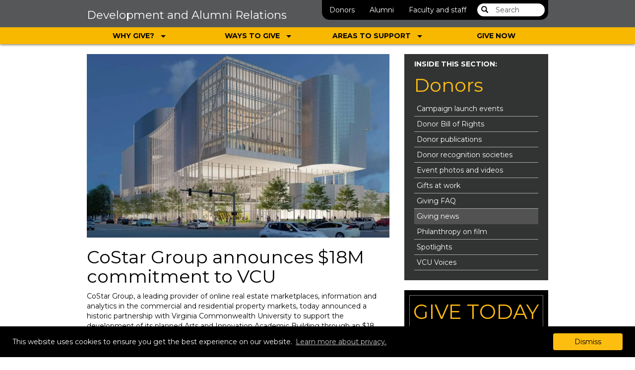

--- FILE ---
content_type: text/html
request_url: https://www.support.vcu.edu/donors/giving-news/costar-group-announces-18m-commitment-to-vcu/
body_size: 15743
content:
<!DOCTYPE html>
<html lang="en">
<head>
    <!-- Page Layout: support-sub -->
    <title>CoStar Group announces $18M commitment to VCU &ndash; DAR &ndash; VCU Office of Development and Alumni Relations</title>
    <link rel="canonical" href="https://www.support.vcu.edu/donors/giving-news/costar-group-announces-18m-commitment-to-vcu/" />
    <!-- Plugin Style -->
    
    <!-- Meta description -->
  	
  	<!-- Open Graph -->
    <meta property="og:title" content="CoStar Group announces $18M commitment to VCU" />
    <meta property="og:type" content="website" />
    <meta property="og:url" content="https://www.support.vcu.edu/donors/giving-news/costar-group-announces-18m-commitment-to-vcu/" />
    <meta property="og:image" content="https://www.support.vcu.edu/media/advsrv-support/images/global/social_og_img_1200x632.jpg" />
    <meta property="og:site_name" content="VCU Office of Development and Alumni Relations" />
    <meta property="og:description" content="Discover how philanthropy is making an impact on the students, faculty, places and programs of Virginia Commonwealth University. Plus, learn how you can support VCU.">
  
    <!-- Meta -->
    <meta charset="utf-8">
    <meta http-equiv="X-UA-Compatible" content="IE=edge">
    <meta name="viewport" content="width=device-width, initial-scale=1">

    <!-- Favicon -->
    <link type="image/x-icon" href="/media/vcu/favicons/favicon.ico" rel="icon">
    <!-- Apple Favicons -->
    <link rel="apple-touch-icon-precomposed" sizes="57x57" href="/media/vcu/favicons/apple_icon57x57.png">
    <link rel="apple-touch-icon-precomposed" sizes="72x72" href="/media/vcu/favicons/apple_icon72x72.png">
    <link rel="apple-touch-icon-precomposed" sizes="114x114" href="/media/vcu/favicons/apple_icon114x114.png">
    <link rel="apple-touch-icon-precomposed" sizes="144x144" href="/media/vcu/favicons/apple_icon144x144.png">

    <!-- Preconnect -->
    <link rel="preconnect" href="https://stackpath.bootstrapcdn.com/" crossorigin>
    <link rel="preconnect" href="https://ssl.google-analytics.com" crossorigin>
    <link rel="preconnect" href="https://connect.facebook.net" crossorigin>
    <link rel="preconnect" href="https://analytics.twitter.com" crossorigin>
    <link rel="preconnect" href="https://px.ads.linkedin.com" crossorigin>

    <!-- Bootstrap CDN styles -->
    <link media="screen" rel="stylesheet" href="https://stackpath.bootstrapcdn.com/bootstrap/3.4.1/css/bootstrap.min.css" integrity="sha384-HSMxcRTRxnN+Bdg0JdbxYKrThecOKuH5zCYotlSAcp1+c8xmyTe9GYg1l9a69psu" crossorigin="anonymous">
        
    <!-- Main, combined stylesheet -->
    <link media="screen" rel="stylesheet" href="/media/advsrv-support/css/main.css">

    <!-- Google Fonts -->
    <link media="screen" rel="stylesheet" href="https://fonts.googleapis.com/css2?family=Montserrat:ital,wght@0,400;0,700;1,400&display=swap">

    <!-- HTML5 shim and Respond.js IE8 support of HTML5 elements and media queries -->
    <!--[if lt IE 9]>
        <script src="https://oss.maxcdn.com/html5shiv/3.7.2/html5shiv.min.js"></script>
        <script src="https://oss.maxcdn.com/respond/1.4.2/respond.min.js"></script>
    <![endif]-->

    <!-- VCU Branding Bar -->
    <script src="//branding.vcu.edu/bar/academic/latest.js" data-color-bottom="white"></script>

    <!-- Advancement Services - support.vcu.edu - Begin Google Tag Manager - Head script -->
    <!-- Google Tag Manager -->
    <script>(function(w,d,s,l,i){w[l]=w[l]||[];w[l].push({'gtm.start':
    new Date().getTime(),event:'gtm.js'});var f=d.getElementsByTagName(s)[0],
    j=d.createElement(s),dl=l!='dataLayer'?'&l='+l:'';j.async=true;j.src=
    'https://www.googletagmanager.com/gtm.js?id='+i+dl;f.parentNode.insertBefore(j,f);
    })(window,document,'script','dataLayer','GTM-TN7MFMP');</script>
    <!-- End Google Tag Manager -->
    <!-- Advancement Services - support.vcu.edu - End Google Tag Manager - Head script -->
    
</head>

<body class="support-sub">
    
    <div id="skip-links" role="navigation" aria-label="Skip to content navigation"><a href="#content" class="offscreen" aria-label="Skip to content">Skip to content</a></div>

    <div id="header-dar" class="navbar navbar-inverse header-dar" role="navigation" aria-label="Primary navigation">

      <div class="container">

        <div class="navbar-header">
          <button type="button" class="navbar-toggle" data-toggle="collapse" data-target=".navbar-collapse">
            <span class="sr-only">Toggle navigation</span>
            <span class="icon-bar"></span>
            <span class="icon-bar"></span>
            <span class="icon-bar"></span>
          </button>
          <a class="navbar-brand navbar-text" href='/' aria-label="Header: Visit the Office of Development and Alumni Relations homepage">Development and Alumni Relations</a>
        </div>
        
        <div class="collapse navbar-collapse navbar-right">
          
          <!-- Begin top nav -->
          <ul class="nav navbar-nav main-btn navbar-btn"><li><a href="/donors/">Donors</a></li><li><a href="https://www.vcualumni.org/" target="_blank">Alumni</a></li><li><a href="/bgy/">Faculty and staff</a></li>  <li class="main-btn-search hidden-xs">
    <div id="search-group" class="collapse input-group pull-right vcubar-search-panel">
      <form action="https://search.vcu.edu/s/search.html" method="GET">
        <div class="input-group">
          <span class="input-group-btn">
            <label id="searchSubmitLabel" class="sr-only" for="searchIconSubmit">Search</label>
            <button id="searchIconSubmit" class="btn btn-default" type="submit" aria-labelledby="searchSubmitLabel">
              <span class="glyphicon glyphicon-search"></span>
            </button>
          </span>
          <input class="sr-only" type="text" aria-label="Desktop search scope">
          <input type="hidden" name="collection" value="vcu-meta" />
<input type="hidden" name="scope" value="support.vcu.edu">
          <label class="sr-only" for="vcu-search-desktop-field">Search</label>  
          <input type="text" name="query" id="vcu-search-desktop-field" class="form-control vcu-search-field" value="Search" onfocus="this.value='';">
        </div>
      </form>
    </div><!-- /input-group -->
  </li>
</ul>
          <!-- End top nav -->

          <!-- begin secondary links for collapse -->
          <ul class="nav navbar-nav main-btn navbar-btn visible-xs-block">

            <li class="dropdown">
              <a class="dropdown-toggle" data-toggle="dropdown" href='/whygive/' aria-label="Secondary menu: toggle why give? menu">Why give?</a>
              <ul class="dropdown-menu">
                <li><a href='/whygive/' aria-label="Secondary menu: learn about why give?">Why give?</a></li>
                <li><a href="/donors/gifts-at-work/">Gifts at work</a></li>
              </ul>
            </li>

            <li class="dropdown">
              <a class="dropdown-toggle" data-toggle="dropdown" href='/waystogive/' aria-label="Secondary menu: toggle ways to give menu">Ways to give</a>
              <ul class="dropdown-menu">
                <li><a href='/waystogive/' aria-label="Secondary menu: learn ways to give">Ways to give</a></li>
                <li><a href="/waystogive/annual-giving/">Annual giving</a></li><li><a href="/waystogive/cfr/">Corporate and Foundation Relations</a></li><li><a href="/donors/donor-recognition-societies/">Donor recognition</a></li><li><a href="/waystogive/matching-gifts-search/">Matching gifts search</a></li><li><a href="/waystogive/named-gift-opportunities/">Named gift opportunities</a></li><li><a href="/bgy/payrolldeduction/">Payroll deduction</a></li><li><a href="https://plannedgiving.vcu.edu/" target="_blank">Planned Giving</a></li><li><a href="/waystogive/stock-gifts/">Stock gifts</a></li><li><a href="/waystogive/tribute-and-memorial-gifts/">Tribute and memorial gifts</a></li>
              </ul>
            </li>

            <li class="dropdown">
              <a class="dropdown-toggle" data-toggle="dropdown" href='/areas-to-support/' aria-label="Secondary menu: toggle areas to support menu">Areas to support</a>
              <ul class="dropdown-menu">
                <li><a href='/areas-to-support/' aria-label="Secondary menu: learn areas to support">Areas to support</a></li>
                <li><a href="/waystogive/annual-giving/">Annual giving</a></li><li><a href="/areas-to-support/foundations/">Foundations</a></li><li><a href="https://www.library.vcu.edu/about/giving/">Libraries</a></li><li><a href="http://www.vcuathletics.com/sports/ramFund/index">Athletics</a></li><li><a href="/areas-to-support/affinity-engagement-and-philanthropy/">Affinity Engagement and Philanthropy</a></li>
              </ul>
            </li>

            <li class="main-btn-search">
              <div id="search-group-mobile" class="collapse input-group pull-right vcubar-search-panel">
                <form action="https://search.vcu.edu/s/search.html" method="GET">
                  <div class="input-group">
                    <span class="input-group-btn">
                      <button class="btn btn-default" type="submit" aria-label="Submit site search">
                        <span class="glyphicon glyphicon-search"></span>
                      </button>
                    </span>
                    <input class="sr-only" type="text" aria-label="Mobile search scope">
                    <input type="hidden" name="collection" value="vcu-meta" />
                      <input type="hidden" name="scope" value="support.vcu.edu">
                    <label class="sr-only" for="vcu-search-mobile-field">Search</label>  
                    <input type="text" name="query" id="vcu-search-mobile-field" class="form-control vcu-search-field" value="Search" onfocus="this.value='';">
                  </div>
                </form>
              </div><!-- /input-group -->
            </li>

						<li class="main-btn-give-now"><a href="https://give.vcu.edu/give">Give now</a></li>
          </ul>
          <!-- end secondary links for collapse -->

        </div><!--/.nav-collapse --> 
      
      </div><!--/.container -->
    
    </div> <!--/.navbar -->

    <div id="header-gold" class="navbar secondary hidden-xs header-gold" role="navigation" aria-label="Secondary navigation">
      <div class="container">
        <ul class="nav">
          
          <li class="col-lg-3 col-md-3 col-sm-4 col-xs-4 dropdown">
            <a class="dropdown-toggle" data-toggle="dropdown" href='/whygive/' aria-label="Desktop gold menu: toggle why give? menu">Why give? <span class="glyphicon glyphicon-circle-arrow-down visible-xs"></span></a>
            <ul class="dropdown-menu">
              <li><a href='/whygive/' aria-label="Desktop gold menu: learn about why give?">Why give?</a></li>
              <li><a href="/donors/gifts-at-work/">Gifts at work</a></li>
            </ul>
          </li>
          
          <li class="col-lg-3 col-md-3 col-sm-4 col-xs-4 dropdown">
            <a class="dropdown-toggle" data-toggle="dropdown" href='/waystogive/' aria-label="Desktop gold menu: toggle ways to give menu">Ways to give <span class="glyphicon glyphicon-circle-arrow-down visible-xs"></span></a>
            <ul class="dropdown-menu">
              <li><a href='/waystogive/' aria-label="Desktop gold menu: learn ways to give">Ways to give</a></li>
              <li><a href="/waystogive/annual-giving/">Annual giving</a></li><li><a href="/waystogive/cfr/">Corporate and Foundation Relations</a></li><li><a href="/donors/donor-recognition-societies/">Donor recognition</a></li><li><a href="/waystogive/matching-gifts-search/">Matching gifts search</a></li><li><a href="/waystogive/named-gift-opportunities/">Named gift opportunities</a></li><li><a href="/bgy/payrolldeduction/">Payroll deduction</a></li><li><a href="https://plannedgiving.vcu.edu/" target="_blank">Planned Giving</a></li><li><a href="/waystogive/stock-gifts/">Stock gifts</a></li><li><a href="/waystogive/tribute-and-memorial-gifts/">Tribute and memorial gifts</a></li>
            </ul>
          </li>
          
          <li class="col-lg-3 col-md-3 col-sm-4 col-xs-4 dropdown">
            <a class="dropdown-toggle" data-toggle="dropdown" href='/areas-to-support/' aria-label="Desktop gold menu: toggle areas to support menu">Areas to support <span class="glyphicon glyphicon-circle-arrow-down visible-xs"></span></a>
            <ul class="dropdown-menu">
              <li><a href='/areas-to-support/' aria-label="Desktop gold menu: learn areas to support">Areas to support</a></li>
              <li><a href="/waystogive/annual-giving/">Annual giving</a></li><li><a href="/areas-to-support/foundations/">Foundations</a></li><li><a href="https://www.library.vcu.edu/about/giving/">Libraries</a></li><li><a href="http://www.vcuathletics.com/sports/ramFund/index">Athletics</a></li><li><a href="/areas-to-support/affinity-engagement-and-philanthropy/">Affinity Engagement and Philanthropy</a></li>
            </ul>
          </li>
          
          <li class="col-lg-3 col-md-3 hidden-sm"><a href="https://give.vcu.edu/give">Give now</a></li>
          
        </ul>
      </div>
    </div><!--/.navbar secondary -->

    <main class="container">
      <div class="main row">
        <div class="content col-lg-8 col-md-8 col-sm-8">
          <a id="content" class="sr-only" aria-label="Content start"></a><span id="d.en.600186"></span>

<img class="img-responsive center-block" src="/media/advsrv-support/images/campaign-giving-news/costar-center.jpg" alt="rendering of the planned CoStar Center for Arts and Innovation" style="margin-top: 20px;" />

<h1>CoStar Group announces $18M commitment to VCU</h1>

<p>CoStar Group, a leading provider of online real estate marketplaces, information and analytics in the commercial and residential property markets, today announced a historic partnership with Virginia Commonwealth University to support the development of its planned Arts and Innovation Academic Building through an $18 million commitment.</p>
<p>The project, tentatively to be named the CoStar Center for Arts and Innovation, subject to legal requirements and any necessary approval by the VCU Board of Visitors, the commonwealth&rsquo;s Department of General Services, or other state agencies, will consolidate VCU&rsquo;s nationally recognized School of the Arts, ranked fourth in the country among graduate programs, and innovation programs under one roof for the first time. CoStar Group&rsquo;s investment adds to the company&rsquo;s long-standing history of investment in educational opportunities in the city of Richmond and the commonwealth of Virginia.</p>
<p>&ldquo;VCU has proven to be a constant source of innovation and energy and CoStar Group has drawn heavily from its graduates and creative talent in recent years. As we continue to expand our business, our interests align seamlessly with VCU&rsquo;s commitment to educational excellence,&rdquo; says Andy Florance, founder and Chief Executive Officer of CoStar Group and a member of the VCU Board of Visitors since 2021. &ldquo;I am confident that Dr. Rao&rsquo;s leadership will continue to make a positive lasting impact and that he will be a thoughtful steward of the center&rsquo;s resources. This partnership will support VCU's world-class educational programs as well as contribute culturally to the city of Richmond and the commonwealth of Virginia, which CoStar Group calls home.&rdquo;</p>
<p>The planned CoStar Center for Arts and Innovation is expected to be a 213,000-square-foot multidisciplinary complex on a 1-acre site at the prominent intersection of Richmond&rsquo;s Broad and Belvidere streets. Designed to be a resource not only for VCU but for the wider Richmond community, the planned design features flexible classroom spaces, interdisciplinary performance venues and makerspaces for rapidly growing partnerships across arts, business, humanities and sciences, medicine and engineering.</p>
<p>Activities in the building are expected to range from opera to quantum computing, integrating the disciplines of engineering, cinema, theater, immersive media technology, gaming and the creation of new knowledge. Groundbreaking for the project is planned for the fall of 2023. The center is expected to open to the public in early 2027.</p>
<p>Institutionally, CoStar Group has long advocated for educational investments as a pathway to success for young people, a belief mirrored by the personal philanthropic efforts of Florance. CoStar Group has been an active participant in programs that provide needed supplies to Richmond&rsquo;s public schools and is a key supporter of Management Leaders for Tomorrow (MLT), which aims to train the next generation of diverse leaders in business.</p>
<p>&ldquo;CoStar Group&rsquo;s strategic partnership &ndash; the second-largest corporate commitment in VCU history &ndash; will provide a launch pad for generations of VCU innovators, artists, makers and performers,&rdquo; says Michael Rao, Ph.D., president of VCU and VCU Health. &ldquo;We&rsquo;re excited about our plan to name the CoStar Center for Arts and Innovation, which will recognize the tremendous alliance that has grown between VCU and CoStar Group. This collaboration will enrich our students, CoStar Group&rsquo;s workforce, and the city of Richmond alike.&rdquo;</p>
<p>A version of this article was previous published by <a href="https://news.vcu.edu/article/2023/05/costar-announces-18m-commitment-to-vcu-for-the-construction-of-the-costar-center-for-arts">VCU News</a>.</p>        </div><!--/.content -->

        <div class="clearfix visible-xs"></div>

        <div class="col-lg-4 col-md-4 col-sm-4 sidebar">

          <div id="side-nav">
            <span class="side-section">INSIDE THIS SECTION:</span>
            <span class="side-title"><a href="/donors/">Donors</a></span>
            <div class="side-sub-nav-wrap">
               <!--<ul class="side-sub-nav">-->
                <!-- navigation object : support side-nav -->
                <ul class="side-sub-nav"><li><a href="/donors/campaign-launch-events/">Campaign launch events</a></li><li><a href="/donors/donor-bill-of-rights/">Donor Bill of Rights</a></li><li><a href="/donors/donor-publications/">Donor publications</a></li><li><a href="/donors/donor-recognition-societies/">Donor recognition societies</a></li><li><a href="/donors/events/">Event photos and videos</a></li><li><a href="/donors/gifts-at-work/">Gifts at work</a></li><li><a href="/donors/faq/">Giving FAQ</a></li><li><span class="currentbranch0"><a href="/donors/giving-news/">Giving news</a></span>
<ul class="multilevel-linkul-0">
<li><a href="/donors/giving-news/vcu-launches-unlocking-potential-campaign/">VCU launches Unlocking Potential campaign</a></li>
<li><a href="/donors/giving-news/longtime-donors-giving-helps-to-strengthen-educational-leadership/">Longtime donor's giving helps to strengthen educational leadership</a></li>
<li><a href="/donors/giving-news/vcu-alumna-leads-new-family-leadership-circle-through-philanthropy/">VCU alumna leads new Family Leadership Circle through philanthropy</a></li>
<li><a href="/donors/giving-news/foundation-awards-150000-grant-to-rams-in-recovery/">Foundation awards $150,000 grant to Rams in Recovery</a></li>
<li><a href="/donors/giving-news/medicine-alums-scholarship-supports-general-pediatrics-students/">Medicine alum&rsquo;s scholarship supports general pediatrics students</a></li>
<li><a href="/donors/giving-news/vcu-doctor-honors-mentor-with-endowed-scholarship/">VCU doctor honors mentor with endowed scholarship</a></li>
<li><a href="/donors/giving-news/vcus-third-annual-giving-day-raises-more-than-168m/">VCU&rsquo;s third annual Giving Day raises more than $16.8M</a></li>
<li><a href="/donors/giving-news/matching-gift-doubles-the-impact-of-couples-support-for-autism-research/">Matching gift doubles the impact of couple&rsquo;s support for autism research</a></li>
<li><a href="/donors/giving-news/alums-support-enhances-scholarship-for-first-generation-students/">Alum&rsquo;s support enhances scholarship for first-generation students</a></li>
<li><a href="/donors/giving-news/family-establishes-scholarship-to-thank-vcu-brandcenter/">Family establishes scholarship to thank VCU Brandcenter</a></li>
<li><a href="/donors/giving-news/alumna-follows-her-heart-endows-scholarship-for-social-work-students/">Alumna follows her heart, endows scholarship for social work students</a></li>
<li><a href="/donors/giving-news/500k-gift-establishes-ica-award-for-art-and-education/">$500k gift establishes ICA award for art and education</a></li>
<li><a href="/donors/giving-news/college-of-health-professions-alumna-gives-back/">College of Health Professions alumna gives back</a></li>
<li><a href="/donors/giving-news/hs-alum-continues-support-of-scholarship-fund/">H&amp;S alum continues support of scholarship fund</a></li>
<li><a href="/donors/giving-news/fund-honors-retired-staff-member-alums-dedication-to-lgbtqia-inclusion-at-vcu/">Fund honors retired staff member, alum&rsquo;s dedication to LGBTQIA+ inclusion at VCU</a></li>
<li><span class="currentbranch1"><a href="/donors/giving-news/costar-group-announces-18m-commitment-to-vcu/">CoStar Group announces $18M commitment to VCU</a></span></li>
<li><a href="/donors/giving-news/bill--melinda-gates-foundation-awards-187m-grant-to-m4all/">Bill &amp; Melinda Gates Foundation awards $18.7M grant to M4ALL</a></li>
<li><a href="/donors/giving-news/grant-helps-da-vinci-center-support-local-small-business-owners/">Grant helps da Vinci Center support local small business owners</a></li>
<li><a href="/donors/giving-news/couples-gift-advances-surgical-innovation-research-and-education/">Couple&rsquo;s gift advances surgical innovation, research and education</a></li>
<li><a href="/donors/giving-news/donors-contribute-786m-to-invest-in-me-scholarship-campaign/">Donors contribute $78.6M to Invest in Me scholarship campaign</a></li>
<li><a href="/donors/giving-news/vcu-athletic-village-receives-1-million-pledge/">VCU Athletic Village receives $1 million pledge</a></li>
<li><a href="/donors/giving-news/vcu-doctor-makes-a-personal-gift-to-the-jackie-fund-/">VCU doctor makes a personal gift to the Jackie Fund </a></li>
<li><a href="/donors/giving-news/alumna-supports-ram-pantry-in-husbands-memory/">Alumna supports Ram Pantry in husband&rsquo;s memory</a></li>
<li><a href="/donors/giving-news/anonymous-donors-establish-new-faculty-position/">Anonymous donors establish new faculty position</a></li>
<li><a href="/donors/giving-news/nursing-receives-largest-gift-in-schools-history/">Nursing receives largest gift in school&rsquo;s history</a></li>
<li><a href="/donors/giving-news/vcu-announces-record-setting-fundraising-year/">VCU announces record-setting fundraising year</a></li>
<li><a href="/donors/giving-news/5m-gift-helps-cultivate-empathetic-culture-at-vcuarts-theatre/">$5M gift helps cultivate empathetic culture at VCUarts Theatre</a></li>
<li><a href="/donors/giving-news/vcu-researcher-awarded-grant-for-first-of-its-kind-tobacco-investigation/">VCU researcher awarded grant for first-of-its-kind tobacco investigation</a></li>
<li><a href="/donors/giving-news/vcu-prepares-to-close-out-a-historic-fundraising-year/">VCU prepares to close out a historic fundraising year</a></li>
<li><a href="/donors/giving-news/a-dream-come-true-cathleen-and-tom-burkes-long-relationship-with-vcu/">&lsquo;A dream come true&rsquo;: Cathleen and Tom Burke&rsquo;s long relationship with VCU</a></li>
<li><a href="/donors/giving-news/alumni-make-joint-gift-to-support-chor/">Alumni make joint gift to support CHoR</a></li>
<li><a href="/donors/giving-news/grant-expands-resources-for-first-gen-students/">Grant expands resources for first-gen students</a></li>
<li><a href="/donors/giving-news/covid-19-care-challenges-inspire-new-lectureship/">COVID-19 care challenges inspire new lectureship</a></li>
<li><a href="/donors/giving-news/faculty-and-staff-establish-scholarship-in-memory-of-alum/">Faculty and staff establish scholarship in memory of alum</a></li>
<li><a href="/donors/giving-news/philanthropy-advances-parkinsons-disease-therapies/">Philanthropy advances Parkinson&rsquo;s disease therapies</a></li>
<li><a href="/donors/giving-news/rampantry-founder-creates-scholarship-fund/">RamPantry founder creates scholarship fund</a></li>
<li><a href="/donors/giving-news/engineering-alum-creates-boxer-scholarship/">Engineering alum creates Boxer Scholarship</a></li>
<li><a href="/donors/giving-news/alumni-couple-supports-mcv-campus-scholarships/">Alumni couple supports MCV Campus scholarships</a></li>
<li><a href="/donors/giving-news/engineering-research-building-opens/">Engineering Research Building opens</a></li>
<li><a href="/donors/giving-news/cardiologist-gives-back-to-pauley-heart-center/">Cardiologist gives back to Pauley Heart Center</a></li>
<li><a href="/donors/giving-news/make-it-real-campaign-for-vcu-closes/">Make It Real Campaign for VCU closes</a></li>
<li><a href="/donors/giving-news/urology-chair-creates-diversity-program/">Urology chair creates diversity program</a></li>
<li><a href="/donors/giving-news/donors-help-vcu-health-fight-covid-19/">Donors help VCU Health fight COVID-19</a></li>
<li><a href="/donors/giving-news/scholarship-memorializes-hs-student/">Scholarship memorializes H&amp;S student</a></li>
<li><a href="/donors/giving-news/invest-in-me-draws-donor-support/">Invest in Me draws donor support</a></li>
<li><a href="/donors/giving-news/gift-advances-cardiac-care-at-vcu-health/">Gift advances cardiac care at VCU Health</a></li>
<li><a href="/donors/giving-news/wilder-alumnus-funds-scholarship/">Wilder alumnus funds scholarship</a></li>
<li><a href="/donors/giving-news/fundraisers-make-waves-to-fight-cancer/">Fundraisers make waves to fight cancer</a></li>
<li><a href="/donors/giving-news/vcuarts-receives-historic-harp/">VCUarts receives historic harp</a></li>
<li><a href="/donors/giving-news/white-coat-ceremony-inspires-support/">White Coat Ceremony inspires support</a></li>
<li><a href="/donors/giving-news/vcu-exceeds-giving-tuesday-goal/">VCU exceeds Giving Tuesday goal</a></li>
<li><a href="/donors/giving-news/alumnus-supports-journalism-students/">Alumnus supports journalism students</a></li>
<li><a href="/donors/giving-news/donors-fund-vtcc-mural/">Donors fund VTCC mural</a></li>
<li><a href="/donors/giving-news/engineering-unveils-newest-makerspace/">Engineering unveils newest makerspace</a></li>
<li><a href="/donors/giving-news/hs-donors-fund-experiential-learning/">H&amp;S donors fund experiential learning</a></li>
<li><a href="/donors/giving-news/vcu-launches-invest-in-me-initiative/">VCU launches Invest in Me initiative</a></li>
<li><a href="/donors/giving-news/pledge-advances-parkinsons-research/">Pledge advances Parkinson&rsquo;s research</a></li>
<li><a href="/donors/giving-news/vcu-benefactor-c-kenneth-wright-dies/">VCU benefactor C. Kenneth Wright dies</a></li>
<li><a href="/donors/giving-news/2m-gift-supports-hs-students-faculty/">$2M gift supports H&amp;S students, faculty</a></li>
<li><a href="/donors/giving-news/25m-gift-funds-nursing-scholarships/">$2.5M gift funds nursing scholarships</a></li>
<li><a href="/donors/giving-news/arts-graduate-lively-contributes-to-vtcc/">Arts graduate Lively contributes to VTCC</a></li>
<li><a href="/donors/giving-news/5m-gift-supports-financial-wellness/">$5M gift supports financial wellness</a></li>
<li><a href="/donors/giving-news/vcu-holds-first-tag-day/">VCU holds first Tag Day</a></li>
<li><a href="/donors/giving-news/vcu-health-receives-grant-from-mjff/">VCU Health receives grant from MJFF</a></li>
<li><a href="/donors/giving-news/vcu-cuts-ribbon-on-new-chp-building/">VCU cuts ribbon on new CHP building</a></li>
<li><a href="/donors/giving-news/endowment-supports-higher-ground-/">Endowment supports HIGHER Ground </a></li>
<li><a href="/donors/giving-news/campaign-hits-700-million-mark/">Campaign hits $700 million mark</a></li>
<li><a href="/donors/giving-news/alumna-supports-student-wellness/">Alumna supports student wellness</a></li>
<li><a href="/donors/giving-news/vcu-honors-scholarship-students-donors/">VCU honors scholarship students, donors</a></li>
<li><a href="/donors/giving-news/175m-gift-funds-education-scholarships/">$1.75M gift funds education scholarships</a></li>
<li><a href="/donors/giving-news/fund-honors-memory-of-massey-patient/">Fund honors memory of Massey patient</a></li>
<li><a href="/donors/giving-news/social-work-alumnus-makes-historic-gift/">Social work alumnus makes historic gift</a></li>
<li><a href="/donors/giving-news/vcu-surpasses-goal-on-giving-tuesday/">VCU surpasses goal on Giving Tuesday</a></li>
<li><a href="/donors/giving-news/massey-on-the-river-raises-record-100k/">Massey on the River raises record $100K</a></li>
<li><a href="/donors/giving-news/alumni-couple-gives-back-to-vcuarts/">Alumni couple gives back to VCUarts</a></li>
<li><a href="/donors/giving-news/brandcenter-announces-new-scholarship/">Brandcenter announces new scholarship</a></li>
<li><a href="/donors/giving-news/alumnas-bequest-supports-vcuarts/">Alumna&rsquo;s bequest supports VCUarts</a></li>
<li><a href="/donors/giving-news/grants-fund-tobacco-research-at-massey/">Grants fund tobacco research at Massey</a></li>
<li><a href="/donors/giving-news/vcu-honors-endowed-faculty-donors/">VCU honors endowed faculty, donors</a></li>
<li><a href="/donors/giving-news/donor-continues-legacy-of-support/">Donor continues legacy of support</a></li>
<li><a href="/donors/giving-news/local-art-enthusiast-supports-ica/">Local art enthusiast supports ICA</a></li>
<li><a href="/donors/giving-news/golf-tournament-supports-als-clinic/">Golf tournament supports ALS Clinic</a></li>
<li><a href="/donors/giving-news/vcu-faculty-staff-and-retirees-raise-3m/">VCU faculty, staff and retirees raise $3M</a></li>
<li><a href="/donors/giving-news/nursing-fellows-develop-leadership-skills/">Nursing fellows develop leadership skills</a></li>
<li><a href="/donors/giving-news/vcu-health-opens-cardiac-imaging-suite/">VCU Health opens cardiac imaging suite</a></li>
<li><a href="/donors/giving-news/1m-gift-supports-surgical-lab/">$1M gift supports surgical lab</a></li>
<li><a href="/donors/giving-news/vcu-awarded-inclusive-excellence-grant/">VCU awarded Inclusive Excellence grant</a></li>
<li><a href="/donors/giving-news/vcu-has-record-setting-fundraising-year/">VCU has record-setting fundraising year</a></li>
<li><a href="/donors/giving-news/rice-rivers-center-raises-7m-for-lab-/">Rice Rivers Center raises $7M for lab </a></li>
<li><a href="/donors/giving-news/donor-gives-to-family-medicine-program/">Donor gives to family medicine program</a></li>
<li><a href="/donors/giving-news/family-honors-mother-with-gift-to-vcu/">Family honors mother with gift to VCU</a></li>
<li><a href="/donors/giving-news/memorial-fund-honors-vcuarts-student/">Memorial fund honors VCUarts student</a></li>
<li><a href="/donors/giving-news/social-work-alumnus-gives-back/">Social work alumnus gives back</a></li>
<li><a href="/donors/giving-news/fund-helps-students-study-abroad/">Fund helps students study abroad</a></li>
<li><a href="/donors/giving-news/vcu-breaks-ground-on-new-building/">VCU breaks ground on new building</a></li>
<li><a href="/donors/giving-news/funding-supports-conservation-efforts/">Funding supports conservation efforts</a></li>
<li><a href="/donors/giving-news/1m-gift-creates-new-hs-scholarship/">$1M gift creates new H&amp;S scholarship</a></li>
<li><a href="/donors/giving-news/couples-gifts-support-student-athletes/">Couple&rsquo;s gifts support student-athletes</a></li>
<li><a href="/donors/giving-news/campaign-passes-600-million/">Campaign passes $600 million</a></li>
<li><a href="/donors/giving-news/ceo-invests-in-sense-restoration-research/">CEO invests in sense restoration research</a></li>
<li><a href="/donors/giving-news/players-fans-raise-30k-for-tennis-facility/">Players, fans raise $30K for tennis facility</a></li>
<li><a href="/donors/giving-news/massey-event-exceeds-fundraising-goal/">Massey event exceeds fundraising goal</a></li>
<li><a href="/donors/giving-news/rockwell-automation-renews-support/">Rockwell Automation renews support</a></li>
<li><a href="/donors/giving-news/vcu-libraries-receives-award/">VCU Libraries receives award</a></li>
<li><a href="/donors/giving-news/scholarship-honors-alumnas-legacy/">Scholarship honors alumna&rsquo;s legacy</a></li>
<li><a href="/donors/giving-news/auxiliary-awards-300k-in-grants/">Auxiliary awards $300K in grants</a></li>
<li><a href="/donors/giving-news/alumnas-gift-helps-toxicology-students/">Alumna&rsquo;s gift helps toxicology students</a></li>
<li><a href="/donors/giving-news/grant-funding-expands-dogs-on-call/">Grant funding expands Dogs on Call</a></li>
<li><a href="/donors/giving-news/alumnus-gives-as-his-career-takes-flight/">Alumnus gives as his career takes flight</a></li>
<li><a href="/donors/giving-news/entrepreneur-funds-chemistry-award/">Entrepreneur funds chemistry award</a></li>
<li><a href="/donors/giving-news/vcu-launches-class-giving-campaign/">VCU launches class giving campaign</a></li>
<li><a href="/donors/giving-news/cvs-health-supports-school-of-pharmacy/">CVS Health supports School of Pharmacy</a></li>
<li><a href="/donors/giving-news/alumni-give-100k-to-nurse-anesthesia/">Alumni give $100K to nurse anesthesia</a></li>
<li><a href="/donors/giving-news/fund-created-in-massey-directors-honor/">Fund created in Massey director&rsquo;s honor</a></li>
<li><a href="/donors/giving-news/mustaches-4-kids-raises-money-for-chor/">Mustaches 4 Kids raises money for CHoR</a></li>
<li><a href="/donors/giving-news/fund-assists-students-with-dependents/">Fund assists students with dependents</a></li>
<li><a href="/donors/giving-news/faculty-donor-makes-planned-gift/">Faculty donor makes planned gift</a></li>
<li><a href="/donors/giving-news/rare-comic-book-added-to-collection/">Rare comic book added to collection</a></li>
<li><a href="/donors/giving-news/12m-gift-funds-education-professorship/">$1.2M gift funds Education professorship</a></li>
<li><a href="/donors/giving-news/alumni-couple-creates-co-scholarship/">Alumni couple creates co-scholarship</a></li>
<li><a href="/donors/giving-news/alumnus-rewards-young-entrepreneurs/">Alumnus rewards young entrepreneurs</a></li>
<li><a href="/donors/giving-news/massey-clinics-receive-new-artwork/">Massey clinics receive new artwork</a></li>
<li><a href="/donors/giving-news/costar-establishes-endowed-chair/">CoStar establishes endowed chair</a></li>
<li><a href="/donors/giving-news/novelist-gives-11m-to-vcu/">Novelist gives $1.1M to VCU</a></li>
<li><a href="/donors/giving-news/grant-supports-pediatric-cancer-research/">Grant supports pediatric cancer research</a></li>
<li><a href="/donors/giving-news/scholarship-honors-retiring-professor/">Scholarship honors retiring professor</a></li>
<li><a href="/donors/giving-news/donors-create-mothers-room-in-library/">Donors create mother&rsquo;s room in library</a></li>
<li><a href="/donors/giving-news/refugee-familys-journey-leads-to-vcu/">Refugee family&rsquo;s journey leads to VCU</a></li>
<li><a href="/donors/giving-news/pharmacy-faculty-co-endow-fund/">Pharmacy faculty co-endow fund</a></li>
<li><a href="/donors/giving-news/campaign-passes-500-million/">Campaign passes $500 million</a></li>
<li><a href="/donors/giving-news/alumni-endow-engineering-scholarship/">Alumni endow engineering scholarship</a></li>
<li><a href="/donors/giving-news/alumna-supports-ica-and-vcuarts/">Alumna supports ICA and VCUArts</a></li>
<li><a href="/donors/giving-news/scholarship-helps-aspiring-social-workers/">Scholarship helps aspiring social workers</a></li>
<li><a href="/donors/giving-news/school-of-business-endowment-honors-alumnus/">School of Business endowment honors alumnus</a></li>
<li><a href="/donors/giving-news/familys-yearly-gifts-support-scholarship/">Family's yearly gifts support scholarship</a></li>
<li><a href="/donors/giving-news/dogs-on-call-receives-grant/">Dogs on Call receives grant</a></li>
<li><a href="/donors/giving-news/grant-supports-initiative-for-at-risk-youth/">Grant supports initiative for at-risk youth</a></li>
<li><a href="/donors/giving-news/alumni-owned-business-gives-back/">Alumni-owned business gives back</a></li>
<li><a href="/donors/giving-news/vulcan-materials-supports-rice-lodge/">Vulcan Materials supports Rice Lodge</a></li>
<li><a href="/donors/giving-news/teens-pay-tribute-to-teachers-pet/">Teens pay tribute to teacher&rsquo;s pet</a></li>
<li><a href="/donors/giving-news/stipend-helps-next-generation-of-artists/">Stipend helps next generation of artists</a></li>
<li><a href="/donors/giving-news/faculty-create-fund-to-honor-colleague/">Faculty create fund to honor colleague</a></li>
<li><a href="/donors/giving-news/pharmacist-pays-it-forward/">Pharmacist pays it forward</a></li>
<li><a href="/donors/giving-news/librarian-invests-in-future-students/">Librarian invests in future students</a></li>
<li><a href="/donors/giving-news/couple-honor-friend-with-gift/">Couple honor friend with gift</a></li>
<li><a href="/donors/giving-news/doctor-supports-service-learning/">Doctor supports service learning</a></li>
<li><a href="/donors/giving-news/professor-honors-mentor-with-fund/">Professor honors mentor with fund</a></li>
<li><a href="/donors/giving-news/donors-boost-support-with-planned-gift/">Donors boost support with planned gift</a></li>
<li><a href="/donors/giving-news/vcu-launches-its-largest-fundraising-campaign/">VCU launches its largest fundraising campaign</a></li>

</ul>

</li><li><a href="/donors/philanthropy-on-film/">Philanthropy on film</a></li><li><a href="/donors/spotlights/">Spotlights</a></li><li><a href="/donors/vcu-voices/">VCU Voices</a></li></ul>
               <!--</ul>-->
            </div>
          </div><!--/#side-nav -->

          <div class="give-today-wrap give-today">

            <div class="give-today-header">
              <span class="give-today-header-text"><a href="https://give.vcu.edu/give/" aria-label="Give today online form">GIVE TODAY</a></span>
            </div>
            
            <form id="newGiftForm" class="form-inline clearfix" action="https://give.vcu.edu/give" method="post">
              <div class="form-group">
                <input id="newGiftValue" aria-label="Gift amount" type="text" placeholder="Enter gift amount" class="form-control col-md-8 col-lg-8 col-sm-8 pull-left">
                <button id="newGiftSubmit" aria-label="Continue gift on the online form" class="btn yellow col-md-4 col-lg-4 col-sm-4 pull-right" type="submit" value="Submit">Continue</button>
              </div> 
            </form>
         
            <a class="list-group-item" href="https://give.vcu.edu/give" aria-label="Make a pledge payment online">Make a pledge payment<span class="glyphicon glyphicon-chevron-right pull-right hidden-sm"></span></a>
            <a class="list-group-item" href='/bgy/payrolldeduction/' aria-label="Learn more about VCU payroll deduction">VCU payroll deduction<span class="glyphicon glyphicon-chevron-right pull-right hidden-sm"></span></a>
            <a class="list-group-item" href='/waystogive/matching-gifts-search/' aria-label="Learn more about other opportunities for giving">Other opportunities<span class="glyphicon glyphicon-chevron-right pull-right hidden-sm"></span></a>

          </div><!--/.give-today-wrap -->

        </div><!--/.sidebar -->

      </div><!--/.main -->

    </main> <!--/.container -->

        <!-- Begin global footer -->

    <footer class="container-fluid footer" id="footer">
        <div class="container">

            <div class="row">

                <div class="col-sm-6 footer-first">
                    <span class="footer_headline">
                        <a href="https://www.vcu.edu" title="VCU homepage" target="_blank" rel="noopener">Virginia Commonwealth University</a><br>
                        <a href="https://www.support.vcu.edu/" aria-label="Footer: Visit the Office of Development and Alumni Relations homepage">Office of Development and Alumni Relations</a>
                    </span>
                    <span class="footer-hr"></span>
                    <ul class="footer_links">
                        <li class="footer_links_address1">111 N. Fourth St. | Box 842039</li>
                        <li class="footer_links_address2">Richmond, VA 23219-2201</li>
                        <li class="footer_links_mail_donation">
                            <br>
                            To mail a donation:<br>
                            Box 843042<br>
                            Richmond, VA 23284-3042<br>
                            <br>
                        </li>
                        <li class="footer_links_phone"><a href="tel:+1-804-828-0880" title="Call the Office of Development and Alumni Relations">(804) 828-0880</a></li>
                        <li class="footer_links_email"><a href="mailto:giving@vcu.edu" title="Email the Office of Development and Alumni Relations">giving@vcu.edu</a></li>
                        <li class="footer_links_vcu_links"><a href="https://www.vcu.edu/privacy-statement/" title="VCU privacy statement" target="_blank" rel="noopener">Privacy</a> | <a href="https://accessibility.vcu.edu/" title="Accessibility at VCU" target="_blank" rel="noopener">Accessibility</a> | <a href="mailto:webmaster@vcu.edu" title="Contact the VCU webmaster">Webmaster</a></li>
                    </ul>
                </div>
                <!--/.footer-first -->

                <div class="col-sm-3 footer-middle">
                    <span class="footer_headline">Additional links</span>
                    <span class="footer-hr"></span>
                    <ul class="footer_links">
                        <li><a href="/talent/" aria-label="Footer: Careers">Careers</a></li>
                        <li><a href="/contact/" aria-label="Footer: Contact us">Contact us</a></li>
                        <li><a href="https://staff.oda.vcu.edu/intranet/" aria-label="Footer: Visit the DAR intranet" target="_blank" rel="noopener">DAR Intranet</a></li>
                        <li><a href="https://wiki-vcu.atlassian.net/wiki/spaces/DAR/overview" aria-label="Footer: Visit the DAR Intranet wiki" target="_blank" rel="noopener">DAR Intranet Wiki</a></li>
                      <li><a href="/policies/" aria-label="Footer: View our policies">Policies</a></li>
                      <!--    <li><a href="/staff-directory/" aria-label="Footer: View our staff directory">Staff directory</a></li>  -->
                    </ul>
                     <div class="unlocking-campaign-footer" style="padding-top: 30px;">
                          <a href="https://unlocking.vcu.edu">
                               <img src="/media/advsrv-support/images/global/unlocking_potential_wordmark_primary_4c.png" alt="Unlocking Potential Campaign for the Future" width="400px" />
                           </a>
                      </div>

                </div>
                <!--/.footer-middle -->

                <div class="col-sm-2 footer-last">
                </div>
                <!--/.footer-last -->

            </div><!-- /.row -->
            

            <div class="row"> 
                <div class="col-sm-6 footer-edit">
                    <ul class="footer_links">
                        <li>Last updated: 5/15/2023 10:49 AM<a class="t4Edit-page" href="https://t4.vcu.edu/terminalfour/page/directEdit#edit/553/en/137750">Edit</a></li>
                    </ul>
                </div>
            </div>
            
        </div><!--/.footer -->   
    </footer><!--/.container .footer-bk -->

<div class="disclaimer-container">
<p class="disclaimer">
Virginia Commonwealth University is a nationally renowned public research institution dedicated to the success and well-being of all members of its community. VCU student, faculty and staff groups and associations are open without regard to any characteristic or identity protected by law.
</p>
</div>

    <!-- jQuery CDN javascript -->
    <script src="https://ajax.googleapis.com/ajax/libs/jquery/1.12.4/jquery.min.js" crossorigin="anonymous"></script>
  
    <!-- Bootstrap CDN javascript -->
    <script src="https://stackpath.bootstrapcdn.com/bootstrap/3.4.1/js/bootstrap.min.js" integrity="sha384-aJ21OjlMXNL5UyIl/XNwTMqvzeRMZH2w8c5cRVpzpU8Y5bApTppSuUkhZXN0VxHd" crossorigin="anonymous"></script>
  
    <!-- Cookie consent CDN javascript -->
    <script src="https://cdnjs.cloudflare.com/ajax/libs/cookieconsent2/3.0.3/cookieconsent.min.js" crossorigin="anonymous"></script>

    <!-- list.js CDN javascript -->
    <script src="https://cdnjs.cloudflare.com/ajax/libs/list.js/1.2.0/list.min.js" crossorigin="anonymous"></script>
              
    <!-- Custom scripts -->
    <script src="/media/advsrv-support/js/custom.js"></script>

    <!-- Page scripts -->
    <script>
      
      // Keep gold bar at top
      $(window).scroll(function(){
          if ($(this).scrollTop() > 117) {
             $('#header-gold').addClass('navbar-fixed-top');
          } else {
             $('#header-gold').removeClass('navbar-fixed-top');
          }
      });
      
      // Cookie consent
      window.addEventListener("load", function(){
      window.cookieconsent.initialise({
        container: document.getElementById("footer"),
        "elements": {
          "messagelink": '<span id="cookieconsent:desc" class="cc-message">{{message}} <a aria-label="learn more about privacy" tabindex="0" class="cc-link" href="{{href}}" target="_blank" rel="noopener">{{link}}</a></span>',
          "link": '<a aria-label="learn more about privacy" tabindex="0" class="cc-link" href="{{href}}" target="_blank" rel="noopener">{{link}}</a>',
        },
        "palette": {
          "popup": {
            "background": "#000"
          },
          "button": {
            "background": "#febe10"
          }
        },
        "theme": "classic",
        "content": {
          "dismiss": "Dismiss",
          "href": "https://www.vcu.edu/privacy-statement/",
          "link": "Learn more about privacy."
        }
      })});

      // list.js
      setTimeout(function (){
        if($('#staff-index-wrap').length){
          var options = {
            item: '<div class="staff"><img class="staff_image img-responsive" src="" alt=""><p class="staff_text_name"><strong></strong></p><p class="staff_text_title"><em></em></p><p class="staff_text_phone"></p><p class="staff_text_email"></a></p><a href="#" class="bio-link btn btn-vcu" aria-label=""></a><div class="bio"><p></p></div></div>',
            listClass: 'staff-index-all', 
            valueNames: [ 'staff_text_name', 'staff_text_email' ]
          };
          var userList = new List('staff-index-wrap', options);
        }
      }, 2000);
      
    </script>
    <!-- Plugin Javascript -->
    
              
  </body>
</html>

--- FILE ---
content_type: text/css
request_url: https://www.support.vcu.edu/media/advsrv-support/css/main.css
body_size: 19104
content:
/*
  Site: support.vcu.edu
  Title: main.css
  Notes: Formatted with Prettier
*/


/* Custom CSS added at Web Consulting, 7/19/23 */
.plugin-accordion__title {
    font-size: 1.5rem!important;
}

/* Cookie consent */

.cc-window {
  opacity: 1;
  transition: opacity 1s ease;
}

.cc-window.cc-invisible {
  opacity: 0;
}

.cc-animate.cc-revoke {
  transition: transform 1s ease;
}

.cc-animate.cc-revoke.cc-top {
  transform: translateY(-2em);
}

.cc-animate.cc-revoke.cc-bottom {
  transform: translateY(2em);
}

.cc-animate.cc-revoke.cc-active.cc-bottom,
.cc-animate.cc-revoke.cc-active.cc-top,
.cc-revoke:hover {
  transform: translateY(0);
}

.cc-grower {
  max-height: 0;
  /* overflow: hidden; */
  overflow: visible;
  transition: max-height 1s;
}

.cc-link,
.cc-revoke:hover {
  text-decoration: underline;
}

.cc-revoke,
.cc-window {
  position: fixed;
  /* overflow: hidden; */
  overflow: visible;
  box-sizing: border-box;
  font-family: Helvetica, Calibri, Arial, sans-serif;
  font-size: 16px;
  line-height: 1.5em;
  display: -ms-flexbox;
  display: flex;
  -ms-flex-wrap: nowrap;
  flex-wrap: nowrap;
  z-index: 10000;
}

.cc-window.cc-static {
  position: static;
}

.cc-window.cc-floating {
  padding: 2em;
  max-width: 24em;
  -ms-flex-direction: column;
  flex-direction: column;
}

.cc-window.cc-banner {
  padding: 1em 1.8em;
  width: 100%;
  -ms-flex-direction: row;
  flex-direction: row;
}

.cc-revoke {
  padding: 0.5em;
}

.cc-header {
  font-size: 18px;
  font-weight: 700;
}

.cc-btn,
.cc-close,
.cc-link,
.cc-revoke {
  cursor: pointer;
}

.cc-link {
  opacity: 0.8;
  display: inline-block;
  padding: 0.2em;
}

.cc-link:hover {
  opacity: 1;
}

#content .cc-link:hover {
  color: #dfdfdf;
}

.cc-link:active,
.cc-link:visited {
  color: initial;
}

.cc-btn {
  display: block;
  padding: 0.4em 0.8em;
  font-size: 0.9em;
  font-weight: 700;
  border-width: 2px;
  border-style: solid;
  text-align: center;
  white-space: nowrap;
}

#content .cc-btn {
  text-decoration: none;
}

.cc-banner .cc-btn:last-child {
  min-width: 140px;
}

.cc-highlight .cc-btn:first-child {
  background-color: transparent;
  border-color: transparent;
}

.cc-highlight .cc-btn:first-child:focus,
.cc-highlight .cc-btn:first-child:hover {
  background-color: transparent;
  text-decoration: underline;
}

.cc-close {
  display: block;
  position: absolute;
  top: 0.5em;
  right: 0.5em;
  font-size: 1.6em;
  opacity: 0.9;
  line-height: 0.75;
}

.cc-close:focus,
.cc-close:hover {
  opacity: 1;
}

.cc-revoke.cc-top {
  top: 0;
  left: 3em;
  /* border-bottom-left-radius: .5em;
    border-bottom-right-radius: .5em */
}

.cc-revoke.cc-bottom {
  bottom: 0;
  left: 3em;
  border-top-left-radius: 0.5em;
  border-top-right-radius: 0.5em;
}

.cc-revoke.cc-left {
  left: 3em;
  right: unset;
}

.cc-revoke.cc-right {
  right: 3em;
  left: unset;
}

.cc-top {
  top: 1em;
}

.cc-left {
  left: 1em;
}

.cc-right {
  right: 1em;
}

.cc-bottom {
  bottom: 1em;
}

.cc-floating > .cc-link {
  margin-bottom: 1em;
}

.cc-floating .cc-message {
  display: block;
  margin-bottom: 1em;
}

.cc-window.cc-floating .cc-compliance {
  -ms-flex: 1;
  flex: 1;
}

.cc-window.cc-banner {
  -ms-flex-align: center;
  align-items: center;
}

.cc-banner.cc-top {
  left: 0;
  right: 0;
  top: 0;
}

.cc-banner.cc-bottom {
  left: 0;
  right: 0;
  bottom: 0;
}

.cc-banner .cc-message {
  -ms-flex: 1;
  flex: 1;
}

.cc-compliance {
  display: -ms-flexbox;
  display: flex;
  -ms-flex-align: center;
  align-items: center;
  -ms-flex-line-pack: justify;
  align-content: space-between;
}

.cc-compliance > .cc-btn {
  -ms-flex: 1;
  flex: 1;
}

.cc-btn + .cc-btn {
  margin-left: 0.5em;
}

@media print {
  .cc-revoke,
  .cc-window {
    display: none;
  }
}

@media screen and (max-width: 900px) {
  .cc-btn {
    white-space: normal;
  }
}

@media screen and (max-width: 414px) and (orientation: portrait),
  screen and (max-width: 736px) and (orientation: landscape) {
  .cc-window.cc-top {
    top: 0;
  }

  .cc-window.cc-bottom {
    bottom: 0;
  }

  .cc-window.cc-banner,
  .cc-window.cc-left,
  .cc-window.cc-right {
    left: 0;
    right: 0;
  }

  .cc-window.cc-banner {
    -ms-flex-direction: column;
    flex-direction: column;
  }

  .cc-window.cc-banner .cc-compliance {
    -ms-flex: 1;
    flex: 1;
  }

  .cc-window.cc-floating {
    max-width: none;
  }

  .cc-window .cc-message {
    margin-bottom: 1em;
  }

  .cc-window.cc-banner {
    -ms-flex-align: unset;
    align-items: unset;
  }
}

.cc-floating.cc-theme-classic {
  padding: 1.2em;
  /* border-radius: 5px */
}

.cc-floating.cc-type-info.cc-theme-classic .cc-compliance {
  text-align: center;
  display: inline;
  -ms-flex: none;
  flex: none;
}

.cc-theme-classic .cc-btn {
  border-radius: 5px;
}

.cc-theme-classic .cc-btn:last-child {
  min-width: 140px;
}

.cc-floating.cc-type-info.cc-theme-classic .cc-btn {
  display: inline-block;
}

.cc-theme-edgeless.cc-window {
  padding: 0;
}

.cc-floating.cc-theme-edgeless .cc-message {
  margin: 2em 2em 1.5em;
}

.cc-banner.cc-theme-edgeless .cc-btn {
  margin: 0;
  padding: 0.8em 1.8em;
  height: 100%;
}

.cc-banner.cc-theme-edgeless .cc-message {
  margin-left: 1em;
}

.cc-floating.cc-theme-edgeless .cc-btn + .cc-btn {
  margin-left: 0;
}

/* General */

body {
  color: #fff;
}

/* Set some elements to block for IE support */
main,
section,
article,
aside,
summary,
details,
footer,
header,
nav {
  display: block;
}

p {
  margin: 0 0 1em 0;
}

.content p,
.content ul,
.content ul li {
  color: #000;
}

h4 {
  margin-top: 20px;
}

a,
button {
  -webkit-transition: all 0.1s linear;
  transition: all 0.1s linear;
  cursor: pointer;
}

@media (prefers-reduced-motion: reduce) {
  a,
  button {
    -webkit-transition: none;
    transition: none;
  }
}

a {
  color: #005e80;
}

.content a {
  text-decoration: underline;
}

.content a:hover {
  color: #00425a;
}

a.anchor {
  display: block;
  position: relative;
  top: -120px;
  visibility: hidden;
}

a img {
  -webkit-transition: opacity 0.1s linear;
  transition: opacity 0.1s linear;
}

a img:hover {
  opacity: 0.8;
}

@media (prefers-reduced-motion: reduce) {
  a img {
    -webkit-transition: none;
    transition: none;
  }

  a img:hover {
    opacity: 1;
  }
}

:focus,
a:focus,
input:focus,
input.form-control:focus,
select:focus,
select.form-control:focus,
#menu a:focus,
.vcubar-search-panel input.form-control:focus {
  outline: 3px auto #0000ff !important;
  outline: 3px auto -webkit-focus-ring-color !important;
  outline-offset: -2px !important;
}

caption {
  color: #000;
}

.container {
  padding-right: 15px;
  padding-left: 15px;
  margin-right: auto;
  margin-left: auto;
  max-width: 960px;
}

@media (min-width: 768px) {
  .container {
    width: 98%;
  }
}

@media (min-width: 992px) {
  .container {
    width: 970px;
  }
}

@media (min-width: 1200px) {
  .container {
    width: 1170px;
  }
}

.form-control:focus {
  border-color: #ccc;
  box-shadow: none;
}

.input-group-addon {
  color: #4f4f4f;
}

#search {
  display: none;
}

.btn,
.content .btn {
  text-decoration: none;
}

.btn-primary,
.btn.yellow,
.btn-vcu,
.t4_button {
  color: #000;
  background: none repeat scroll 0 0 #febe10;
  border-color: transparent;
  border-radius: 12px;
  padding: 3px 12px;
  text-decoration: none;
}

.btn-primary,
.btn.yellow,
.btn-vcu,
.t4_button,
.btn-primary a,
.btn.yellow a,
.btn-vcu a,
.t4_button a,
.content .btn-primary,
.content .btn.yellow,
.content .btn-vcu,
.content .t4_button {
  text-decoration: none;
}

.btn-primary:hover,
.btn-primary:active,
.btn-primary:focus,
.btn.yellow:hover,
.btn.yellow:active,
.btn.yellow:focus,
.btn-vcu:hover,
.btn-vcu:active,
.btn-vcu:focus,
.t4_button:hover,
.t4_button:active,
.t4_button:focus,
.content .btn-primary:hover,
.content .btn-primary:active,
.content .btn-primary:focus,
.content .btn.yellow:hover,
.content .btn.yellow:active,
.content .btn.yellow:focus,
.content .btn-vcu:hover,
.content .btn-vcu:active,
.content .btn-vcu:focus,
.content .t4_button:hover,
.content .t4_button:active,
.content .t4_button:focus {
  color: #fff;
  background-color: #000;
  text-decoration: none;
}

.content button.btn,
.content button.btn:hover,
.content button.btn:focus,
.content button.btn:active {
  background-color: #febe10;
  color: #000;
}

.content button.btn:active {
  background-color: #000;
  color: #fff;
}

@media (min-width: 768px) {
  .content button.btn:hover,
  .content button.btn:active {
    background-color: #000;
    color: #fff;
  }
}

.btn span.glyphicon {
  font-size: 75%;
  vertical-align: baseline;
}

.big-giving-btns .t4_button {
  padding: 1.5rem 2.5rem;
  margin: 0 1.5rem 1.5rem 0;
  font-weight: 600;
  font-size: 1.8rem;
  display: block;
  width: 100%;
  max-width: 100%;
  text-align: center;
}

@media (min-width: 992px) {
  .big-giving-btns .t4_button {
    display: inline;
    width: auto;
    text-align: left;
  }
}

#skip-links {
  position: absolute;
  left: 0;
  top: 0;
  width: 100%;
  margin-left: 0;
  list-style: outside none;
  z-index: 10000;
}

#skip-links a {
  color: #000;
  position: absolute;
  left: 10px;
  top: -100px;
  width: auto;
  height: auto;
  overflow: visible;
  background-color: #f8b800;
  z-index: 9999;
  padding: 1em;
  border-bottom: 2px solid #000;
  border-left: 2px solid #000;
  border-right: 2px solid #000;
  font-size: 14px;
  font-weight: bold;
  text-decoration: none;
  -webkit-transition: top 0.2s, background-color 0.2s;
  -o-transition: top 0.2s, background-color 0.2s;
  transition: top 0.2s, background-color 0.2s;
}

@media (prefers-reduced-motion: reduce) {
  #skip-links a {
    -webkit-transition: none;
    -o-transition: all 0 none;
    transition: none;
  }
}

#skip-links a:focus {
  top: 0;
}

/* Header */

.wrap {
  margin: 0 auto;
  overflow: hidden;
  width: 960px;
}

/* VCUbar */

#vcubar {
  background: none repeat scroll 0 0 #000000;
}

#vcubar .wrap {
  background: url('/media/advsrv-support/images/global/vcu-brand-black.gif') no-repeat
    scroll 0 0 transparent;
  height: 60px;
  position: relative;
}

#vcubar #vcubar-vcu-link,
#vcubar #vcubar-make-it-real {
  display: block;
  height: 48px;
  overflow: hidden;
  position: absolute;
  text-indent: -9999px;
  top: 6px;
}

#vcubar #vcubar-vcu-link {
  left: 23px;
  width: 796px;
}

#vcubar #vcubar-make-it-real {
  right: 19px;
  width: 106px;
}

.vcubar-search-toggle span.glyphicon {
  font-size: 20px;
  position: absolute;
  right: 25px;
  top: 20px;
  color: #fff;
}

.vcubar-search-toggle span.glyphicon:hover {
  color: #adadad;
}

.vcubar-search-panel {
  width: 85%;
  margin-right: 25px;
  margin-bottom: 20px;
}

.vcubar-search-panel.collapse {
  display: none;
}

.vcubar-search-panel.collapse.in {
  display: none;
}

.vcubar-search-panel .form-control {
  border: none;
}

.vcubar-search-panel .form-control:focus {
  box-shadow: none;
}

.vcubar-search-panel button.btn {
  background: #7d7c7c;
  color: #fff;
}

.vcubar-search-panel button.btn:hover {
  opacity: 0.9;
}

/* Navbar */

.navbar {
  margin-bottom: 0;
  border-radius: 0 !important;
}

.navbar-inverse .navbar-brand {
  color: #fff;
  font-size: 2em;
}

.navbar > .container .navbar-brand,
.navbar > .container-fluid .navbar-brand {
  margin-left: 0;
  margin-bottom: 0;
}

.navbar-inverse {
  background: #565758;
  border: 0;
  -webkit-box-shadow: 0 3px 5px 0px #333;
  -moz-box-shadow: 0 3px 5px 0px #333;
  box-shadow: 0 3px 5px 0px #333;
}

.main-btn {
  background: none repeat scroll 0 0 #000;
  border-radius: 15px;
  margin-bottom: 11px;
  margin-top: 11px;
}

.navbar-text {
  margin: 5px;
}

.main-btn li {
  border-right: 1px solid #333;
  -webkit-transition: all 0.1s linear;
  /* Safari */
  transition: all 0.1s linear;
}

@media (prefers-reduced-motion: reduce) {
  .main-btn li {
    -webkit-transition: none;
    transition: none;
  }
}

.main-btn li:first-child {
  border-radius: 15px 0 0 15px;
}

.main-btn li:last-child {
  border: medium none;
  border-radius: 0 15px 15px 0;
}

.main-btn li:hover {
  background: #333;
}

.navbar-inverse .navbar-nav li a {
  color: #fff;
  padding: 7px 30px;
}

.caret {
  border-top: 5px dashed;
  border-top: 5px solid\9;
  border-right: 5px solid transparent;
  border-left: 5px solid transparent;
}

@media (max-width: 940px) {
  #vcubar .wrap {
    background: url('/media/advsrv-support/images/global/vcu-brand-mobile.gif')
      no-repeat scroll 0 0 transparent;
    margin: 0 auto;
    width: 140px;
  }

  #vcubar #vcubar-vcu-link {
    position: relative;
    margin: 0 auto;
    width: 140px;
    left: 0;
  }

  #vcubar a#vcubar-make-it-real {
    display: none !important;
  }

  .vcubar-search-panel.collapse.in {
    display: table;
  }

  .navbar-inverse .navbar-brand {
    font-size: 1.8em;
  }
}

@media (min-width: 600px) and (max-width: 872px) {
  .navbar-inverse .navbar-nav > li > a {
    padding: 7px 10px !important;
  }
}

@media (max-width: 767px) {
  .form-control {
    font-size: 16px;
  }

  .main-btn {
    background: transparent;
    border-radius: 0;
    margin-bottom: 11px;
    margin-top: 11px;
  }

  .main-btn li:last-child,
  .main-btn li:first-child,
  .main-btn li {
    border-radius: 0;
    text-align: center;
  }

  .navbar-inverse {
    box-shadow: none;
  }

  #search {
    display: block;
  }
}

@media (max-width: 600px) {
  .navbar-inverse .navbar-brand {
    width: 75%;
    font-size: 1.6em;
  }
}

@media (max-width: 510px) and (min-width: 100px) {
  .navbar-inverse .navbar-brand {
    margin-bottom: 0;
    padding: 0 15px;
  }
}

/* Main section */

/* Old inner banner image - Do Not Modify */
.main {
  padding: 0px;
  background-color: #000;
  background-repeat: no-repeat;
  height: 450px;
  background-size: cover;
  position: relative;
}

/* Banner shadow - Do Not Modify */
.main-inner {
  height: 450px;
  width: 100%;
}

.main-actions {
  height: 100%;
}

.main-actions ul {
  margin: 0;
  padding: 0;
  position: absolute;
  bottom: 10px;
}

.main-actions li {
  display: inline;
  float: left;
  width: 33%;
  padding: 0 5px 5px 15px;
  border-left: 1px solid #fff;
}

.main-actions li:first-child {
  padding-left: 0;
  width: 30%;
}

.main-actions li:first-child {
  border: none;
  width: 33%;
}

.main-actions h3 {
  color: #fdb813;
  margin: 0;
}

.main-actions a {
  color: #fff;
  text-decoration: none;
}

.give-today {
  height: 100%;
  padding: 0;
}

/* Give Today Section */

.give-today-wrap {
  background: #000;
  padding: 15px 15px 10px;
  position: absolute;
  bottom: 0;
  color: #fff;
  width: 100%;
}

.give-today-header {
  padding: 4px 6px 7px 6px;
  border: 1px solid #7d7c7c;
  margin: 0 auto;
  text-align: center;
}

.give-today-header .give-today-header-text {
  font-size: 2.9em;
}

.give-today-header .give-today-header-text,
.give-today-header .give-today-header-text a {
  color: #fdb813;
  text-align: center;
  margin-bottom: 0;
  margin-top: 0;
}

.give-today-header .give-today-header-text a:hover,
.give-today-header .give-today-header-text a:active,
.give-today-header .give-today-header-text a:focus {
  text-decoration: none;
  color: #fff;
}

.support-sub .give-today-header .give-today-header-text a {
  font-size: 1em;
}

.give-today form {
  margin: 10px auto;
  text-align: center;
}

.give-today .form-group {
  width: 100%;
}

.form-group input,
.form-group .btn {
  width: auto;
}

.give-today .btn {
  background: #7d7c7c;
  border-color: #616060;
}

.give-today .btn:focus,
.give-today .btn.yellow:focus,
.give-today .btn:hover,
.give-today .btn.yellow:hover,
.give-today .btn:active,
.give-today .btn.yellow:active {
  color: #fff;
  background: #000;
  /*border-color: #ffe4a3;*/
}

.give-today .list-group-item {
  background: transparent;
  border-radius: 0;
  color: #fff;
  border-right: none;
  border-left: none;
  border-color: #7d7c7c;
  display: none;
}

.give-today .list-group-item:focus,
.give-today .list-group-item:hover,
.give-today .list-group-item:active {
  background: #333;
  color: #fff;
}

.give-today-wrap-btm {
  position: absolute;
  /*bottom: 122px;*/
  bottom: 0;
  width: 100%;
}

.give-today-wrap-btm a.btn {
  width: 100%;
  padding: 1rem;
}

.give-today .give-today-wrap-btm a.btn:focus,
.give-today .give-today-wrap-btm a.btn:hover,
.give-today .give-today-wrap-btm a.btn:active {
  background: #000;
  color: #fff;
  border: 1px solid #000;
}

@media (max-width: 1000px) {
  .give-today .form-inline .form-control,
  .give-today .btn {
    display: block;
    width: 100%;
    margin-bottom: 10px;
  }
}

@media (max-width: 600px) {
  .main,
  .main-inner {
    background: transparent;
    height: auto;
  }

  .give-today-wrap {
    position: relative;
    background: #ddd;
  }

  .give-today-header {
    border: none;
  }

  .give-today-header .give-today-header-text a {
    color: #000;
  }

  .give-today-header .give-today-header-text a:hover,
  .give-today-header .give-today-header-text a:active,
  .give-today-header .give-today-header-text a:focus {
    color: #3f4040;
  }

  .give-today .list-group-item {
    background: transparent;
    color: #000;
  }

  .give-today .list-group-item:focus,
  .give-today .list-group-item:hover,
  .give-today .list-group-item:active {
    background: #333;
    color: #fff;
  }

  .give-today-wrap-btm {
    position: relative;
    bottom: 0;
    padding-bottom: 6px;
  }
}

/* Secondary Home Nav */

.secondary-home {
  padding: 15px;
}

.secondary-home,
.secondary-home .list-group-item {
  background-color: #f8b800;
}

.secondary-home .list-group-item {
  background: transparent;
  border-radius: 0;
  color: #000;
  border-right: none;
  border-left: none;
  border-color: #7d7c7c;
}

.secondary-home .list-group-item:hover {
  background: #333;
  color: #fff;
}

/* Feature Section */

.feature {
  /*background-color: #adadad;*/
  padding: 20px 0px;
  position: relative;
}

.right-shadow {
  width: 20px;
  position: absolute;
  right: -20px;
  top: -20px;
}

.left-shadow {
  width: 20px;
  position: absolute;
  left: -20px;
  top: -20px;
}

.feature-lg img {
  width: 100%;
  max-width: 287px;
  height: auto !important;
}

.feature .panel-group {
  margin-bottom: 0;
}

#giving-accordion .panel {
  background: #eee;
  border: medium none;
  box-shadow: none;
  color: #000;
}

#giving-accordion .panel-heading {
  background-color: #fff;
  border: none;
  color: #000;
  border-radius: 0;
  padding: 15px 15px;
}

#giving-accordion .panel-heading a {
  display: block;
}

#giving-accordion .panel + .panel {
  margin-top: 0 !important;
}

#giving-accordion .glyphicon-circle-arrow-right {
  padding-left: 10px;
}

.carousel-inner img {
  width: 100%;
  max-width: 600px;
  height: auto !important;
}

@media (max-width: 600px) {
  .feature {
    /*background: #fff;*/
    padding: 0;
  }
}

/* Spotlight section */

.spotlight {
  background: #595a5b;
  padding: 20px 0;
  box-shadow: 0 7px 7px -3px #333 inset;
}

.spotlight_headline,
.spotlight_subhead {
  line-height: 0.75;
  text-transform: uppercase;
  margin-top: 0;
  padding-top: 0;
  display: block;
  margin-bottom: 10px;
}

@media (min-width: 768px) {
  .homepage-spotlight-text {
    text-align: right;
  }
}

.spotlight_headline {
  font-weight: 700;
  font-size: 1.714em;
}

.spotlight_subhead {
  font-size: 1.286em;
}

.spotlight img {
  width: 100%;
}

.spotlight button a {
  color: #000;
}

/* Spotlight Index */

.spotlight_entry {
  background: #f0f2f1;
  margin: 2px 0 6px;
  padding: 10px 20px;
}

.spotlight_entry img {
  border: 5px solid #ffffff;
  float: left;
  margin-right: 50px;
}

.spotlight_entry h3 {
  margin: 10px 0 0;
  padding: 0;
}

.spotlight_entry .readmore {
  margin-bottom: 0;
  margin-right: 30px;
  padding-bottom: 0;
  text-align: right;
  margin-top: 15px;
}

.readmore:after {
  clear: both;
  content: "";
  display: block;
}

.spotlight_entry p.readmore a {
  background: #5d9caf;
  color: #ffffff !important;
  padding: 10px;
}

.spotlight_entry p.readmore a:hover {
  opacity: 0.7;
  text-decoration: none;
}

.spotlight_index_text_headline {
  display: block;
  font-size: 1.5em;
  margin-bottom: 6px;
}

/* A-Z index  */

.support-az-search-wrap {
  margin-bottom: 1.5em;
}

.support-az-nav-wrap ul {
  list-style: none;
  margin: 0;
  padding: 0;
}

/* Cookie consent bar */

.cc-revoke,
.cc-window,
.cc-btn {
  font-family: "Montserrat", "Helvetica Neue", Arial, "Lucida Grande",
    sans-serif;
  font-size: 14px;
  line-height: 1.42857143;
  font-weight: 400;
}

.cc-theme-classic .cc-btn {
  padding: 6px 12px;
  border: 1px solid transparent;
  border-radius: 4px;
}

.cc-color-override-691549043 .cc-btn:hover,
.cc-color-override-691549043 .cc-btn:focus {
  background: #ffe4a3;
  border-color: #ffe4a3;
}

/* Footer */

.disclaimer-container {
margin-top: 10px;
padding: 15px 15px 0;
background: #000;
width: 100%;
display: flex;
}

.disclaimer-container > .disclaimer {
--max-width: 800px;
--text-color: var(--vcu-gold, #ffb300);
color: var(--text-color);
font-style: italic;
padding-top: 0;
text-align: center;
font-size: 1.5rem;
width: min(700px, 100%);
margin-inline: auto;
margin-bottom: 0;
}

.footer-bk {
  background-repeat: no-repeat;
  background-position: bottom right;
  background-color: #000;
}

.footer {
  height: auto;
  background: transparent;
  margin: 20px 5px;
  border: 1px solid #adadad;
}

.footer a {
  color: #fff;
}

.footer_headline {
  margin-top: 40px;
  padding-bottom: 10px;
  font-weight: bold;
}

.footer-middle a {
  display: block;
}

.footer-middle .social {
  display: inline-block;
  width: 22px;
  margin: 5px 0 8px 0;
}

.footer-middle .footer_headline {
  margin-top: 20px;
}

.footer-middle {
  text-align: center;
  border-right: 1px solid #adadad;
  border-left: 1px solid #adadad;
  height: 85%;
  margin-top: 20px;
  margin-bottom: 20px;
}

.footer-middle .input-group input.form-control,
.footer-middle .input-group button,
.page-search .input-group input.form-control,
.page-search .input-group button {
  padding: 3px 12px;
  height: auto;
  margin-top: 10px;
  box-shadow: none;
  border: none;
}

.page-search .input-group input.form-control {
  border: 1px solid #ccc;
  padding: 2px 12px;
}

.footer-middle .input-group button,
.page-search .input-group button {
  background: #7d7c7c;
  color: #fff;
}

.footer-middle .input-group,
.page-search .input-group {
  max-width: 225px;
}

.footer_links {
  margin-bottom: 1em;
  list-style-type: none;
  padding: 0;
}

.footer .col-lg-5,
.footer .col-md-5,
.footer .col-sm-5 {
  width: 36%;
}

.footer .col-lg-2,
.footer .col-md-2,
.footer .col-sm-2 {
  width: 28%;
}

.t4Edit-page {
  display: inline-block;
  width: 18px;
  height: 18px;
  background: url('/media/advsrv-support/images/global/pencil.gif');
  background-repeat: no-repeat;
  background-position: center center;
  text-align: left;
  text-indent: -9999px;
}

@media (max-width: 600px) {
  .footer .col-lg-5,
  .footer .col-md-5,
  .footer .col-sm-5 {
    width: 100%;
  }

  .footer .col-lg-2,
  .footer .col-md-2,
  .footer .col-sm-2 {
    width: 100%;
  }

  .footer-bk {
    background-image: none;
    background-color: #5a5a5b;
  }

  .footer-middle,
  .footer {
    border: none;
  }

  .footer-middle {
    text-align: left;
  }

  .footer-middle .input-group,
  .page-search .input-group {
    max-width: 100%;
  }

  .footer_headline {
    font-size: 1.2em;
  }

  .footer_links a {
    font-size: 1.2em;
    margin-bottom: 0.25em;
  }

  .t4Edit-page {
    height: 48px;
    width: 48px;
  }
}

/* Responsive Utilities */

@media (max-width: 600px) {
  .visible-xs {
    display: block !important;
  }

  table.visible-xs {
    display: table;
  }

  tr.visible-xs {
    display: table-row !important;
  }

  th.visible-xs,
  td.visible-xs {
    display: table-cell !important;
  }

  .visible-xs-block {
    display: block !important;
  }

  .visible-xs-inline {
    display: inline !important;
  }

  .visible-xs-inline-block {
    display: inline-block !important;
  }
}

@media (min-width: 601px) and (max-width: 991px) {
  .visible-sm {
    display: block !important;
  }

  table.visible-sm {
    display: table;
  }

  tr.visible-sm {
    display: table-row !important;
  }

  th.visible-sm,
  td.visible-sm {
    display: table-cell !important;
  }

  .visible-sm-block {
    display: block !important;
  }

  .visible-sm-inline {
    display: inline !important;
  }

  .visible-sm-inline-block {
    display: inline-block !important;
  }
}

@media (min-width: 992px) and (max-width: 1199px) {
  .visible-md {
    display: block !important;
  }

  table.visible-md {
    display: table;
  }

  tr.visible-md {
    display: table-row !important;
  }

  th.visible-md,
  td.visible-md {
    display: table-cell !important;
  }

  .visible-md-block {
    display: block !important;
  }

  .visible-md-inline {
    display: inline !important;
  }

  .visible-md-inline-block {
    display: inline-block !important;
  }
}

@media (min-width: 1200px) {
  .visible-lg {
    display: block !important;
  }

  table.visible-lg {
    display: table;
  }

  tr.visible-lg {
    display: table-row !important;
  }

  th.visible-lg,
  td.visible-lg {
    display: table-cell !important;
  }

  .visible-lg-block {
    display: block !important;
  }

  .visible-lg-inline {
    display: inline !important;
  }

  .visible-lg-inline-block {
    display: inline-block !important;
  }
}

@media (max-width: 600px) {
  .hidden-xs {
    display: none !important;
  }
}

@media (min-width: 601px) and (max-width: 991px) {
  .hidden-sm {
    display: none !important;
  }
}

@media (min-width: 992px) and (max-width: 1199px) {
  .hidden-md {
    display: none !important;
  }
}

@media (min-width: 1200px) {
  .hidden-lg {
    display: none !important;
  }
}

/* Compressed with http://csscompressor.com/ */
.col-xs-12 {
  width: 100%;
}

.col-xs-11 {
  width: 91.66666667%;
}

.col-xs-10 {
  width: 83.33333333%;
}

.col-xs-9 {
  width: 75%;
}

.col-xs-8 {
  width: 66.66666667%;
}

.col-xs-7 {
  width: 58.33333333%;
}

.col-xs-6 {
  width: 50%;
}

.col-xs-5 {
  width: 41.66666667%;
}

.col-xs-4 {
  width: 33.33333333%;
}

.col-xs-3 {
  width: 25%;
}

.col-xs-2 {
  width: 16.66666667%;
}

.col-xs-1 {
  width: 8.33333333%;
}

.col-xs-pull-12 {
  right: 100%;
}

.col-xs-pull-11 {
  right: 91.66666667%;
}

.col-xs-pull-10 {
  right: 83.33333333%;
}

.col-xs-pull-9 {
  right: 75%;
}

.col-xs-pull-8 {
  right: 66.66666667%;
}

.col-xs-pull-7 {
  right: 58.33333333%;
}

.col-xs-pull-6 {
  right: 50%;
}

.col-xs-pull-5 {
  right: 41.66666667%;
}

.col-xs-pull-4 {
  right: 33.33333333%;
}

.col-xs-pull-3 {
  right: 25%;
}

.col-xs-pull-2 {
  right: 16.66666667%;
}

.col-xs-pull-1 {
  right: 8.33333333%;
}

.col-xs-pull-0 {
  right: auto;
}

.col-xs-push-12 {
  left: 100%;
}

.col-xs-push-11 {
  left: 91.66666667%;
}

.col-xs-push-10 {
  left: 83.33333333%;
}

.col-xs-push-9 {
  left: 75%;
}

.col-xs-push-8 {
  left: 66.66666667%;
}

.col-xs-push-7 {
  left: 58.33333333%;
}

.col-xs-push-6 {
  left: 50%;
}

.col-xs-push-5 {
  left: 41.66666667%;
}

.col-xs-push-4 {
  left: 33.33333333%;
}

.col-xs-push-3 {
  left: 25%;
}

.col-xs-push-2 {
  left: 16.66666667%;
}

.col-xs-push-1 {
  left: 8.33333333%;
}

.col-xs-push-0 {
  left: auto;
}

.col-xs-offset-12 {
  margin-left: 100%;
}

.col-xs-offset-11 {
  margin-left: 91.66666667%;
}

.col-xs-offset-10 {
  margin-left: 83.33333333%;
}

.col-xs-offset-9 {
  margin-left: 75%;
}

.col-xs-offset-8 {
  margin-left: 66.66666667%;
}

.col-xs-offset-7 {
  margin-left: 58.33333333%;
}

.col-xs-offset-6 {
  margin-left: 50%;
}

.col-xs-offset-5 {
  margin-left: 41.66666667%;
}

.col-xs-offset-4 {
  margin-left: 33.33333333%;
}

.col-xs-offset-3 {
  margin-left: 25%;
}

.col-xs-offset-2 {
  margin-left: 16.66666667%;
}

.col-xs-offset-1 {
  margin-left: 8.33333333%;
}

.col-xs-offset-0 {
  margin-left: 0;
}

@media (min-width: 601px) {
  .col-sm-1,
  .col-sm-2,
  .col-sm-3,
  .col-sm-4,
  .col-sm-5,
  .col-sm-6,
  .col-sm-7,
  .col-sm-8,
  .col-sm-9,
  .col-sm-10,
  .col-sm-11,
  .col-sm-12 {
    float: left;
  }

  .col-sm-12 {
    width: 100%;
  }

  .col-sm-11 {
    width: 91.66666667%;
  }

  .col-sm-10 {
    width: 83.33333333%;
  }

  .col-sm-9 {
    width: 75%;
  }

  .col-sm-8 {
    width: 66.66666667%;
  }

  .col-sm-7 {
    width: 58.33333333%;
  }

  .col-sm-6 {
    width: 50%;
  }

  .col-sm-5 {
    width: 41.66666667%;
  }

  .col-sm-4 {
    width: 33.33333333%;
  }

  .col-sm-3 {
    width: 25%;
  }

  .col-sm-2 {
    width: 16.66666667%;
  }

  .col-sm-1 {
    width: 8.33333333%;
  }

  .col-sm-pull-12 {
    right: 100%;
  }

  .col-sm-pull-11 {
    right: 91.66666667%;
  }

  .col-sm-pull-10 {
    right: 83.33333333%;
  }

  .col-sm-pull-9 {
    right: 75%;
  }

  .col-sm-pull-8 {
    right: 66.66666667%;
  }

  .col-sm-pull-7 {
    right: 58.33333333%;
  }

  .col-sm-pull-6 {
    right: 50%;
  }

  .col-sm-pull-5 {
    right: 41.66666667%;
  }

  .col-sm-pull-4 {
    right: 33.33333333%;
  }

  .col-sm-pull-3 {
    right: 25%;
  }

  .col-sm-pull-2 {
    right: 16.66666667%;
  }

  .col-sm-pull-1 {
    right: 8.33333333%;
  }

  .col-sm-pull-0 {
    right: auto;
  }

  .col-sm-push-12 {
    left: 100%;
  }

  .col-sm-push-11 {
    left: 91.66666667%;
  }

  .col-sm-push-10 {
    left: 83.33333333%;
  }

  .col-sm-push-9 {
    left: 75%;
  }

  .col-sm-push-8 {
    left: 66.66666667%;
  }

  .col-sm-push-7 {
    left: 58.33333333%;
  }

  .col-sm-push-6 {
    left: 50%;
  }

  .col-sm-push-5 {
    left: 41.66666667%;
  }

  .col-sm-push-4 {
    left: 33.33333333%;
  }

  .col-sm-push-3 {
    left: 25%;
  }

  .col-sm-push-2 {
    left: 16.66666667%;
  }

  .col-sm-push-1 {
    left: 8.33333333%;
  }

  .col-sm-push-0 {
    left: auto;
  }

  .col-sm-offset-12 {
    margin-left: 100%;
  }

  .col-sm-offset-11 {
    margin-left: 91.66666667%;
  }

  .col-sm-offset-10 {
    margin-left: 83.33333333%;
  }

  .col-sm-offset-9 {
    margin-left: 75%;
  }

  .col-sm-offset-8 {
    margin-left: 66.66666667%;
  }

  .col-sm-offset-7 {
    margin-left: 58.33333333%;
  }

  .col-sm-offset-6 {
    margin-left: 50%;
  }

  .col-sm-offset-5 {
    margin-left: 41.66666667%;
  }

  .col-sm-offset-4 {
    margin-left: 33.33333333%;
  }

  .col-sm-offset-3 {
    margin-left: 25%;
  }

  .col-sm-offset-2 {
    margin-left: 16.66666667%;
  }

  .col-sm-offset-1 {
    margin-left: 8.33333333%;
  }

  .col-sm-offset-0 {
    margin-left: 0;
  }
}

@media (min-width: 768px) {
  .col-sm-1,
  .col-sm-2,
  .col-sm-3,
  .col-sm-4,
  .col-sm-5,
  .col-sm-6,
  .col-sm-7,
  .col-sm-8,
  .col-sm-9,
  .col-sm-10,
  .col-sm-11,
  .col-sm-12 {
    float: left;
  }

  .col-sm-12 {
    width: 100%;
  }

  .col-sm-11 {
    width: 91.66666667%;
  }

  .col-sm-10 {
    width: 83.33333333%;
  }

  .col-sm-9 {
    width: 75%;
  }

  .col-sm-8 {
    width: 66.66666667%;
  }

  .col-sm-7 {
    width: 58.33333333%;
  }

  .col-sm-6 {
    width: 50%;
  }

  .col-sm-5 {
    width: 41.66666667%;
  }

  .col-sm-4 {
    width: 33.33333333%;
  }

  .col-sm-3 {
    width: 25%;
  }

  .col-sm-2 {
    width: 16.66666667%;
  }

  .col-sm-1 {
    width: 8.33333333%;
  }

  .col-sm-pull-12 {
    right: 100%;
  }

  .col-sm-pull-11 {
    right: 91.66666667%;
  }

  .col-sm-pull-10 {
    right: 83.33333333%;
  }

  .col-sm-pull-9 {
    right: 75%;
  }

  .col-sm-pull-8 {
    right: 66.66666667%;
  }

  .col-sm-pull-7 {
    right: 58.33333333%;
  }

  .col-sm-pull-6 {
    right: 50%;
  }

  .col-sm-pull-5 {
    right: 41.66666667%;
  }

  .col-sm-pull-4 {
    right: 33.33333333%;
  }

  .col-sm-pull-3 {
    right: 25%;
  }

  .col-sm-pull-2 {
    right: 16.66666667%;
  }

  .col-sm-pull-1 {
    right: 8.33333333%;
  }

  .col-sm-pull-0 {
    right: auto;
  }

  .col-sm-push-12 {
    left: 100%;
  }

  .col-sm-push-11 {
    left: 91.66666667%;
  }

  .col-sm-push-10 {
    left: 83.33333333%;
  }

  .col-sm-push-9 {
    left: 75%;
  }

  .col-sm-push-8 {
    left: 66.66666667%;
  }

  .col-sm-push-7 {
    left: 58.33333333%;
  }

  .col-sm-push-6 {
    left: 50%;
  }

  .col-sm-push-5 {
    left: 41.66666667%;
  }

  .col-sm-push-4 {
    left: 33.33333333%;
  }

  .col-sm-push-3 {
    left: 25%;
  }

  .col-sm-push-2 {
    left: 16.66666667%;
  }

  .col-sm-push-1 {
    left: 8.33333333%;
  }

  .col-sm-push-0 {
    left: auto;
  }

  .col-sm-offset-12 {
    margin-left: 100%;
  }

  .col-sm-offset-11 {
    margin-left: 91.66666667%;
  }

  .col-sm-offset-10 {
    margin-left: 83.33333333%;
  }

  .col-sm-offset-9 {
    margin-left: 75%;
  }

  .col-sm-offset-8 {
    margin-left: 66.66666667%;
  }

  .col-sm-offset-7 {
    margin-left: 58.33333333%;
  }

  .col-sm-offset-6 {
    margin-left: 50%;
  }

  .col-sm-offset-5 {
    margin-left: 41.66666667%;
  }

  .col-sm-offset-4 {
    margin-left: 33.33333333%;
  }

  .col-sm-offset-3 {
    margin-left: 25%;
  }

  .col-sm-offset-2 {
    margin-left: 16.66666667%;
  }

  .col-sm-offset-1 {
    margin-left: 8.33333333%;
  }

  .col-sm-offset-0 {
    margin-left: 0;
  }
}

@media (min-width: 992px) {
  .col-md-1,
  .col-md-2,
  .col-md-3,
  .col-md-4,
  .col-md-5,
  .col-md-6,
  .col-md-7,
  .col-md-8,
  .col-md-9,
  .col-md-10,
  .col-md-11,
  .col-md-12 {
    float: left;
  }

  .col-md-12 {
    width: 100%;
  }

  .col-md-11 {
    width: 91.66666667%;
  }

  .col-md-10 {
    width: 83.33333333%;
  }

  .col-md-9 {
    width: 75%;
  }

  .col-md-8 {
    width: 66.66666667%;
  }

  .col-md-7 {
    width: 58.33333333%;
  }

  .col-md-6 {
    width: 50%;
  }

  .col-md-5 {
    width: 41.66666667%;
  }

  .col-md-4 {
    width: 33.33333333%;
  }

  .col-md-3 {
    width: 25%;
  }

  .col-md-2 {
    width: 16.66666667%;
  }

  .col-md-1 {
    width: 8.33333333%;
  }

  .col-md-pull-12 {
    right: 100%;
  }

  .col-md-pull-11 {
    right: 91.66666667%;
  }

  .col-md-pull-10 {
    right: 83.33333333%;
  }

  .col-md-pull-9 {
    right: 75%;
  }

  .col-md-pull-8 {
    right: 66.66666667%;
  }

  .col-md-pull-7 {
    right: 58.33333333%;
  }

  .col-md-pull-6 {
    right: 50%;
  }

  .col-md-pull-5 {
    right: 41.66666667%;
  }

  .col-md-pull-4 {
    right: 33.33333333%;
  }

  .col-md-pull-3 {
    right: 25%;
  }

  .col-md-pull-2 {
    right: 16.66666667%;
  }

  .col-md-pull-1 {
    right: 8.33333333%;
  }

  .col-md-pull-0 {
    right: auto;
  }

  .col-md-push-12 {
    left: 100%;
  }

  .col-md-push-11 {
    left: 91.66666667%;
  }

  .col-md-push-10 {
    left: 83.33333333%;
  }

  .col-md-push-9 {
    left: 75%;
  }

  .col-md-push-8 {
    left: 66.66666667%;
  }

  .col-md-push-7 {
    left: 58.33333333%;
  }

  .col-md-push-6 {
    left: 50%;
  }

  .col-md-push-5 {
    left: 41.66666667%;
  }

  .col-md-push-4 {
    left: 33.33333333%;
  }

  .col-md-push-3 {
    left: 25%;
  }

  .col-md-push-2 {
    left: 16.66666667%;
  }

  .col-md-push-1 {
    left: 8.33333333%;
  }

  .col-md-push-0 {
    left: auto;
  }

  .col-md-offset-12 {
    margin-left: 100%;
  }

  .col-md-offset-11 {
    margin-left: 91.66666667%;
  }

  .col-md-offset-10 {
    margin-left: 83.33333333%;
  }

  .col-md-offset-9 {
    margin-left: 75%;
  }

  .col-md-offset-8 {
    margin-left: 66.66666667%;
  }

  .col-md-offset-7 {
    margin-left: 58.33333333%;
  }

  .col-md-offset-6 {
    margin-left: 50%;
  }

  .col-md-offset-5 {
    margin-left: 41.66666667%;
  }

  .col-md-offset-4 {
    margin-left: 33.33333333%;
  }

  .col-md-offset-3 {
    margin-left: 25%;
  }

  .col-md-offset-2 {
    margin-left: 16.66666667%;
  }

  .col-md-offset-1 {
    margin-left: 8.33333333%;
  }

  .col-md-offset-0 {
    margin-left: 0;
  }
}

@media (min-width: 1200px) {
  .col-lg-1,
  .col-lg-2,
  .col-lg-3,
  .col-lg-4,
  .col-lg-5,
  .col-lg-6,
  .col-lg-7,
  .col-lg-8,
  .col-lg-9,
  .col-lg-10,
  .col-lg-11,
  .col-lg-12 {
    float: left;
  }

  .col-lg-12 {
    width: 100%;
  }

  .col-lg-11 {
    width: 91.66666667%;
  }

  .col-lg-10 {
    width: 83.33333333%;
  }

  .col-lg-9 {
    width: 75%;
  }

  .col-lg-8 {
    width: 66.66666667%;
  }

  .col-lg-7 {
    width: 58.33333333%;
  }

  .col-lg-6 {
    width: 50%;
  }

  .col-lg-5 {
    width: 41.66666667%;
  }

  .col-lg-4 {
    width: 33.33333333%;
  }

  .col-lg-3 {
    width: 25%;
  }

  .col-lg-2 {
    width: 16.66666667%;
  }

  .col-lg-1 {
    width: 8.33333333%;
  }

  .col-lg-pull-12 {
    right: 100%;
  }

  .col-lg-pull-11 {
    right: 91.66666667%;
  }

  .col-lg-pull-10 {
    right: 83.33333333%;
  }

  .col-lg-pull-9 {
    right: 75%;
  }

  .col-lg-pull-8 {
    right: 66.66666667%;
  }

  .col-lg-pull-7 {
    right: 58.33333333%;
  }

  .col-lg-pull-6 {
    right: 50%;
  }

  .col-lg-pull-5 {
    right: 41.66666667%;
  }

  .col-lg-pull-4 {
    right: 33.33333333%;
  }

  .col-lg-pull-3 {
    right: 25%;
  }

  .col-lg-pull-2 {
    right: 16.66666667%;
  }

  .col-lg-pull-1 {
    right: 8.33333333%;
  }

  .col-lg-pull-0 {
    right: auto;
  }

  .col-lg-push-12 {
    left: 100%;
  }

  .col-lg-push-11 {
    left: 91.66666667%;
  }

  .col-lg-push-10 {
    left: 83.33333333%;
  }

  .col-lg-push-9 {
    left: 75%;
  }

  .col-lg-push-8 {
    left: 66.66666667%;
  }

  .col-lg-push-7 {
    left: 58.33333333%;
  }

  .col-lg-push-6 {
    left: 50%;
  }

  .col-lg-push-5 {
    left: 41.66666667%;
  }

  .col-lg-push-4 {
    left: 33.33333333%;
  }

  .col-lg-push-3 {
    left: 25%;
  }

  .col-lg-push-2 {
    left: 16.66666667%;
  }

  .col-lg-push-1 {
    left: 8.33333333%;
  }

  .col-lg-push-0 {
    left: auto;
  }

  .col-lg-offset-12 {
    margin-left: 100%;
  }

  .col-lg-offset-11 {
    margin-left: 91.66666667%;
  }

  .col-lg-offset-10 {
    margin-left: 83.33333333%;
  }

  .col-lg-offset-9 {
    margin-left: 75%;
  }

  .col-lg-offset-8 {
    margin-left: 66.66666667%;
  }

  .col-lg-offset-7 {
    margin-left: 58.33333333%;
  }

  .col-lg-offset-6 {
    margin-left: 50%;
  }

  .col-lg-offset-5 {
    margin-left: 41.66666667%;
  }

  .col-lg-offset-4 {
    margin-left: 33.33333333%;
  }

  .col-lg-offset-3 {
    margin-left: 25%;
  }

  .col-lg-offset-2 {
    margin-left: 16.66666667%;
  }

  .col-lg-offset-1 {
    margin-left: 8.33333333%;
  }

  .col-lg-offset-0 {
    margin-left: 0;
  }
}

/* subpage.css */

/* Subpage Styles */

body {
  padding: 0;
}

.main {
  background: #fff;
  height: auto;
  color: #000;
}

.sub-img {
  margin-top: 20px;
  height: auto !important;
}

.sidebar {
  margin-bottom: 20px;
}

.main .content {
  padding-bottom: 2em;
}

.content a[id]:before {
  display: block;
  content: " ";
  margin-top: -55px;
  height: 55px;
  visibility: hidden;
}

.content .issuuembed {
  max-width: 100%;
}

@media (max-width: 767px) {
  .main .content {
    width: 100%;
  }
}

/* Splash page styles */

.splash {
  background: url('/media/advsrv-support/images/page-background/ways-bg.jpg') no-repeat
    scroll 0 -115px #000;
  color: #fff;
}

.splash.whygive {
  background: url('/media/advsrv-support/images/page-background/whygive-bg-v3.jpg') no-repeat
    scroll 0 0 #000;
}

.splash.ways {
  background: url('/media/advsrv-support/images/page-background/waystogive2-bg-v3.jpg') no-repeat
    scroll 0 0 #000;
}

.splash.areas {
  background: url('/media/advsrv-support/images/page-background/areastosupport-bg-v3.jpg') no-repeat
    scroll 0 0 #000;
}

.splash h1 {
  color: #febe10;
}

@media (max-width: 767px) {
  .splash.main {
    background: #fff;
    color: #000;
  }

  .splash h1 {
    color: #000;
  }
}

@media (min-width: 768px) {
  .splash a {
    color: #febe10;
  }
  .splash a:hover, 
  .splash a:focus {
    color: #000;
    background-color: #febe10;
  }
}

/* Secondary Nav */

.secondary > .container,
.secondary-mobile > .container {
  padding: 0;
}

.navbar-inverse {
  box-shadow: none;
}

.navbar.secondary,
.navbar.secondary-mobile {
  background: none repeat scroll 0 0 #f8b800;
  margin-bottom: 0;
  border-radius: 0;
  border: none;
  -webkit-box-shadow: 0 1px 5px 0 #666;
  -moz-box-shadow: 0 1px 5px 0 #666;
  box-shadow: 0 1px 5px 0 #666;
  z-index: 999;
}

.secondary ul.nav li,
.secondary-mobile ul.nav li {
  padding: 0;
  /*border-top: 1px solid #D29C00;*/
}

.secondary ul.nav li:first-child,
.secondary-mobile ul.nav li:first-child,
.secondary ul.nav li li,
.secondary-mobile ul.nav li li {
  border-top: none;
}

.secondary ul.nav a,
.secondary-mobile ul.nav a {
  padding: 15px;
  color: #000;
  font-weight: 800;
  white-space: normal;
}

.secondary ul.nav a {
  text-align: center;
}

.secondary ul.nav a:hover,
.secondary ul.nav a:focus {
  background: #febe10;
}

.secondary-mobile ul.nav a:hover,
.secondary-mobile ul.nav a:focus {
  background: #595a5b;
  color: #fff;
}

.secondary-mobile ul.nav a {
  text-align: left;
}

.secondary-mobile .dropdown-menu a {
  border-top: 1px solid #d29c00;
}

.secondary-mobile .dropdown-menu li:first-child a {
  border-top: none;
}

.secondary-mobile .navbar-collapse {
  border-top: none;
}

.secondary-mobile .navbar-nav {
  margin: 0 -15px;
  border-top: 1px solid #101010;
}

@media (max-width: 350px) {
  .secondary ul.nav li:nth-child(2) {
    border-right: 1px solid #000;
    border-left: 1px solid #000;
  }

  .secondary ul.nav a:hover {
    background: transparent;
  }
}

/* Secondary Sub Nav */

.secondary .dropdown-menu,
.secondary-mobile .dropdown-menu {
  padding: 0;
}

.secondary .dropdown-menu {
  width: 100%;
}

.secondary-mobile .navbar-nav .open .dropdown-menu > li > a {
  padding: 15px 15px 15px 25px;
}

@media (max-width: 600px) {
  .secondary .caret {
    display: none;
  }
}

/* Side nav */

#side-nav {
  /*background: none repeat scroll 0 0 #323434;*/
  background-color: #323434;
  color: #fff;
  margin-top: 20px;
  padding: 10px 20px;
}

#side-nav .side-section {
  display: block;
  font-size: 14px;
  color: #fff;
  font-weight: bold;
  margin-bottom: 0;
}

#side-nav .side-title,
#side-nav .side-title a {
  display: block;
  margin-top: 0;
  color: #febe10;
  font-size: 38px;
  line-height: 1.1;
  padding: 6px 0;
}

#side-nav .side-title a:hover {
  text-decoration: none;
  color: #fff;
}

#side-nav ul {
  padding: 0;
}

#side-nav li {
  list-style: none;
}

#side-nav li a {
  color: #fff;
  border-bottom: 1px solid #ababab;
  display: block;
  padding: 5px;
}

#side-nav li a:hover {
  text-decoration: none;
  background: #666;
}

#side-nav li span.currentbranch0 a {
  background: #525252;
  border-color: #555;
}

#side-nav li span.currentbranch1 a,
#side-nav li span.currentbranch1 a span {
  color: #febe10;
}

#side-nav .multilevel-linkul-1 {
  /*display: none;*/
  padding-left:10px;
}

#side-nav li span.currentbranch2 a,
#side-nav li span.currentbranch2 a span {
  color: #febe10;
}

#side-nav li a span {
  font-size: 10px;
  padding-right: 10px;
  padding-left: 10px;
}

.mobile-side-nav li a {
  text-align: center;
}

.mobile-side-nav li:hover {
  background: #525252;
}

.mobile-side-nav .dropdown .dropdown-menu li a {
  overflow: hidden;
  text-align: left;
}

.caret {
  margin-left: 9px;
}

@media (min-width: 768px) {
  .mobile-side-nav {
    display: none !important;
  }
}

/* Sidebar Give Today box */

.sidebar .give-today-wrap {
  position: relative;
  padding: 10px;
  margin-top: 20px;
}

.give-today-head h2 {
  font-size: 2.9em;
}

.give-today-head span {
  font-size: 13px;
}

.give-today .btn.yellow {
  /*border-radius: 4px;*/
  color: #000;
  min-height: 34px;
  background: #febe10;
  margin: 0;
}

@media (min-width: 768px) {
  /*.sidebar .give-today .form-inline .form-control{
    width: 170px;
  }*/

  #newGiftSubmit {
    border: none;
  }
}

@media (min-width: 1001px) {
  .sidebar .give-today .form-inline .form-control {
    width: 161px;
  }
}

@media (max-width: 767px) {
  .sidebar {
    width: 100%;
    padding: 0;
  }
}

@media (max-width: 600px) {
  .give-today .btn.yellow {
    padding: 1rem;
  }

  .give-today .form-inline .form-control,
  .give-today button {
    display: block;
    width: 100%;
    margin-bottom: 10px;
  }

  .give-today-wrap {
    position: relative;
    background: #ddd;
  }

  .give-today-head {
    border: none;
  }

  .give-today-head h2,
  .give-today-head h2 a,
  .give-today .list-group-item {
    color: #000;
  }
}

/* Staff directory */

.staff-index-all-only {
  display: none;
}

.staff-index-all .staff-index-all-only {
  display: inline;
}

div.bio {
  display: none;
  clear: both;
  margin: 10px 0;
  float: right;
}

.bio-link {
  margin-top: 1em;
}

span.hasBio {
  visibility: hidden;
  line-height: 0;
}

.back-to-top:first-of-type {
  display: none;
}

.staff {
  margin: 0.5em 0 0.5em 0;
}

.staff:after {
  content: "";
  display: table;
  clear: both;
}

.content .staff img {
  float: left;
  margin-right: 10px;
  padding: 2px;
  background-color: #fff;
  min-width: 100px;
}

@media (max-width: 600px) {
  .content .staff img {
    max-width: 5.357em;
  }
}

.staff img[alt="Staff placeholder image"] {
  visibility: hidden;
}

.content .staff p {
  margin: 0;
}

.staff .bio p {
  margin: inherit;
}

.staff-search-wrapper {
  margin-bottom: 1em;
}

.staff-index-all h1,
.staff-index-univ h1 {
  display: none;
}

.staff-index-all h1.university-wide {
  display: block;
}

.staff-index-all h2,
h2.staff-univ {
  font-weight: 700;
  margin: 3rem 0 2rem 0;
  clear: both;
}

.staff-index-all p a.btn {
  display: none;
}

@media (max-width: 600px) {
  .content .staff {
    background: #fff;
    border-bottom: none;
    padding: 10px 10px 0 10px;
  }
}

.staff.nest-one,
.staff.nest-two {
  border-left: 1px solid #d7d7d7;
  padding: 0.5em 0 0.25em 1.786em;
  margin: 0 0 0 3.714em;
  position: relative;
  opacity: 0.99;
}

.staff.nest-one::before,
.staff.nest-two::before {
  content: "";
  border-bottom: 1px solid #d7d7d7;
  position: absolute;
  left: 0;
  top: 5.857em;
  width: 5.143em;
  z-index: -1;
}

.staff.nest-two {
  padding-left: 4.571em;
}

.staff.nest-two::before {
  width: 15rem;
}

@media (max-width: 600px) {
  .staff.nest-one,
  .staff.nest-two {
    margin: 0 0 0 3.393em;
  }

  .staff.nest-two {
    padding-left: 3.571em;
  }

  .staff.nest-one::before,
  .staff.nest-two::before {
    top: 6rem;
  }

  .staff.nest-two::before {
    width: 10rem;
  }
}

/* Spotlight, Event Photos, Gifts at work */

#left {
  margin-top: 20px;
}

#left .img-responsive {
  margin-bottom: 20px;
}

.spotlight_page img {
  max-width: 100%;
  height: auto !important;
}

.spotlight_index {
  margin-bottom: 10px;
  margin-bottom: 0.75em;
  background-color: #f0f2f1;
  padding: 10px;
  padding: 0.75em;
}

.spotlight_index img {
  border: 5px solid #ffffff;
  background-color: #ffffff;
}

.spotlight_index h3 {
  font-size: 1.5em;
}

.spotlight_index.event_photos_index_listing h3 {
  font-size: 1.3em;
}

.gifts-at-work-img img {
  margin-top: 20px;
}

@media (max-width: 991px) {
  #left {
    text-align: center;
  }

  .spotlight_page .img-responsive {
    max-height: 400px;
    height: auto;
  }
}

/* Gallery */

.slick-slide img {
  padding: 2px;
  border: 1px solid #ccc;
}

.ekko-lightbox-gallery .row img {
  margin: 0 auto;
}

.modal-header,
.modal-footer {
  color: #000;
}

.modal-header {
  padding-bottom: 0;
  border-bottom: none;
}

.modal-footer {
  padding-top: 0;
  border-top: none;
}

@media (max-width: 767px) {
  .ekko-lightbox-gallery .row img {
    margin-bottom: 15px;
  }
}

@media (min-width: 768px) {
  .modal-dialog {
    max-width: 80% !important;
  }

  .ekko-lightbox-gallery .row img {
    margin-bottom: 0;
  }

  .ekko-lightbox-gallery .row {
    margin-bottom: 15px;
  }

  .carousel-indicators {
    bottom: 0;
  }
}

@media (max-width: 991px) {
  .slick-slide img {
    max-width: 100%;
    height: auto !important;
  }
}

/* Igniter */
/* Community Funded overrides after */

.nav-igniter {
  display: table;
  width: 100%;
}

.nav-igniter li {
  display: table-cell;
}

.igniter-header {
  text-align: center;
}

.igniter-header img {
  margin: 0 auto;
  width: 100%;
  max-width: 100%;
  display: none;
}

.igniter-iim .igniter-header img {
  display: block;
}

#explore-projects-aux-nav ul li a,
#explore-projects-aux-nav ul li.current-menu-item a span {
  color: #4d4d4d !important;
}

.support-igniter .content table {
  margin-bottom: 1em;
}

.social-calendar td {
  padding-right: 2rem;
}

@media (max-width: 767px) {
  .support-igniter .content table th {
    float: left;
    width: 100%;
    text-align: center;
  }

  .support-igniter .cc-window.cc-banner {
    bottom: 48px;
  }
}

@media (min-width: 768px) {
  .support-igniter .content .well,
  .support-igniter .content .well-sm {
    max-width: 60rem;
  }
}

/* Igniter - Community Funded overrides */

/* Navbar movement */
@media (min-width: 768px) {
  .navbar .container .navbar-brand,
  .navbar .container-fluid .navbar-brand {
    margin-left: 0 !important;
  }
}

/* Accessible color, Montserrat font */
.support-igniter #cf-project h1,
.support-igniter #cf-project h2,
.support-igniter #cf-project h3,
.support-igniter #cf-project h4,
.support-igniter #cf-project h5,
.support-igniter #cf-project h6,
.support-igniter #cf-project .h1,
.support-igniter #cf-project .h2,
.support-igniter #cf-project .h3,
.support-igniter #cf-project .h4,
.support-igniter #cf-project .h5,
.support-igniter #cf-project .h6,
.support-igniter #cf-project label,
.support-igniter #cf-project input,
.support-igniter #cf-project textarea,
.support-igniter #cf-project,
.support-igniter #cf-project div,
.support-igniter .project-category-list ul li a,
.support-igniter
  .project-card
  .project-card-body
  .project-card-stats
  .project-card-stats-metrics
  div
  span.metrics-label,
.project-card
  .project-card-body
  .project-card-stats
  .project-card-stats-metrics
  div
  span.metrics-label {
  color: #515252;
  font-family: "Montserrat", "Helvetica Neue", Arial, "Lucida Grande",
    sans-serif !important;
  font-weight: 400;
}

/* Default focus colors */
.support-igniter #cf-project a:focus {
  outline: 3px auto #0000ff !important;
  outline: 3px auto -webkit-focus-ring-color !important;
  outline-offset: -2px !important;
}

/* Accessible link color */
.support-igniter #cf-project a,
.support-igniter #cf-project a:visited,
.support-igniter #cf-project h1 {
  color: #515252;
}

.support-igniter #cf-project .sub-pills li.active a,
.support-igniter .color-c,
.support-igniter
  #cf-project
  #cf-project-navbar.navbar
  .navbar-inner
  li.active
  a {
  color: #515252 !important;
}

.support-igniter
  #cf-project
  #cf-project-navbar.navbar
  .navbar-inner
  li.active
  a {
  border-bottom-color: #515252 !important;
}

.support-igniter footer a button {
  color: #565858 !important;
  text-decoration: underline;
}

/* Accessible button color */
.support-igniter #cf-project a.btn {
  color: #000 !important;
}

.support-igniter
  .project-card
  .project-card-body
  .project-card-stats
  .project-card-success-bar,
.support-igniter
  .project-card.standard-project
  .project-card-body
  .project-card-stats
  .progress-bar-fill,
.support-igniter
  #cf-project
  #cf-project-stats
  #progress-bar.standard-project
  #progress-bar-fill,
.support-igniter #cf-project #cf-project-stats #project-success-message,
.support-igniter #cf-project #cf-project-stats #project-unsuccessful-message {
  color: #000 !important;
}

.support-igniter
  .project-card
  .project-card-body
  .project-card-image
  .project-card-view-details {
  color: #fff !important;
}

.support-igniter #cf-project #cf-project-stats #project-end-date,
.support-igniter #cf-project #cf-project-stats #stats-zones .stat-label,
.support-igniter #cf-project #project-type-definition {
  color: #817e7e !important;
}

/* Accessible body links */
.support-igniter #project-pills-content-summary a {
  text-decoration: underline !important;
}

/* Accessible social image */
.support-igniter #cf-project .sprite-social-gray,
.support-igniter #ask-a-question img {
  filter: brightness(0%);
  color: transparent;
}

.support-igniter #ask-a-question a:hover img,
.support-igniter #ask-a-question a:focus img,
.support-igniter #ask-a-question a:active img {
  filter: brightness(100%);
}

.support-igniter #cf-project .btn,
.support-igniter #cf-project .btn.btn-block.btn-success {
  display: inline-block;
  padding: 12px;
  margin-bottom: 0;
  font-size: 14px;
  font-weight: 400;
  line-height: 1.42857143;
  text-align: center;
  white-space: nowrap;
  vertical-align: middle;
  -ms-touch-action: manipulation;
  touch-action: manipulation;
  cursor: pointer;
  -webkit-user-select: none;
  -moz-user-select: none;
  -ms-user-select: none;
  user-select: none;
  background-image: none;
  border: 1px solid #000 !important;
  border-radius: 0px !important;
  font-family: "Montserrat", "Helvetica Neue", Arial, "Lucida Grande",
    sans-serif !important;
  background: #f8b800 !important;
}

#cf-project #cf-project-stats #ez-pledge-form #donation-button,
#checkout-form #fund-button,
#cf-project #cf-project-stats #ez-pledge-form #donation-button:hover,
#checkout-form #fund-button:hover,
#cf-project .reward-item .btn-success.disabled,
#cf-project .reward-item .btn-success {
  color: #515252 !important;
}

.support-igniter #cf-project .btn:hover,
.support-igniter #cf-project .btn.hover,
.support-igniter #cf-project .btn:focus,
.support-igniter #cf-project .btn.focus,
.support-igniter #cf-project .btn:active,
.support-igniter #cf-project .btn.active,
.support-igniter #cf-project .btn-success:hover,
.support-igniter #cf-project .btn-success:focus,
.support-igniter #cf-project .btn-success.focus,
.support-igniter #cf-project .btn-success:active,
.support-igniter #cf-project .btn-success.active,
.support-igniter #cf-project .open > .dropdown-toggle.btn-success,
.support-igniter #cf-project .btn.btn-block.btn-success:hover,
.support-igniter #cf-project .btn.btn-block.btn-success:focus,
.support-igniter #cf-project .btn.btn-block.btn-success:active {
  color: #fff !important;
  background-color: #000 !important;
}

.support-igniter .project-category-list ul li.current-menu-item > a {
  color: #000 !important;
  background-color: #999 !important;
}

#cf-project #cf-project-stats #ez-pledge-form #donation-button,
#checkout-form #fund-button,
#cf-project #cf-project-stats #ez-pledge-form #donation-button:hover,
#checkout-form #fund-button:hover,
#cf-project .reward-item .btn-success.disabled,
#cf-project .reward-item .btn-success {
  color: #2e2e2e !important;
}

@media (min-width: 768px) {
  .support-igniter #cf-project .btn {
    font-size: 14px !important;
  }
}

/* Hide CF custom tracking pixels */
img.css-0 {
  display: none !important;
}

/* iModules */

.imodules-nav {
  color: #000;
  padding-top: 1em;
}

.imodules-nav-text {
  color: #000;
  padding: 10px 15px;
}

.imodules-nav .nav-pills > li > a {
  color: #575757;
}

.imodules-nav .nav > li > a:focus,
.imodules-nav .nav > li > a:hover {
  text-decoration: underline;
}

/* Campaign styles */

/* Global */

body {
  background-image: none;
}

body,
p {
  color: #565858;
  font-family: "Montserrat", "Helvetica Neue", Arial, "Lucida Grande",
    sans-serif;
  font-weight: 400;
  -webkit-font-smoothing: antialiased;
  -moz-osx-font-smoothing: grayscale;
}

a {
  font-family: "Montserrat", "Helvetica Neue", Arial, "Lucida Grande",
    sans-serif;
  font-weight: 400;
}

h1,
h2,
h3,
h4,
h5,
h6 {
  color: #000000;
  font-family: "Montserrat", "Helvetica Neue", Arial, "Lucida Grande",
    sans-serif;
  font-weight: 400;
}

h4,
h5,
h6 {
  font-weight: 700;
}

.button {
  /* float: right; */
  display: inline-block;
  vertical-align: middle;
  font-size: 1.6rem;
  font-weight: 400;
  padding: 5px;
  height: 30px;
  border: 1px solid #656565;
  color: #656565;
  background: #fff;
  text-transform: uppercase;
  display: inline-block;
  vertical-align: middle;
}

a.button:hover {
  border: 1px solid #f8b800;
  color: #f8b800;
  background: #fff;
}

a.button.waystogive,
a.button.givenow {
  border: 1px solid #000;
  color: #000;
  background: #f8b800;
}

a.button.waystogive:hover,
a.button.givenow:hover {
  border: 1px solid #000;
  color: #000;
  background: #fff;
}

.btn.yellow {
  border-radius: 0px;
  border-color: #000;
  text-transform: uppercase;
  font-weight: bold;
}

.btn.yellow:hover {
  color: #fff;
}

#dd-container .button {
  height: auto;
}

/* Header VCU */

/*.give-today .btn {
   background: #febe10;
}*/

.header-vcu {
  background-color: #fff;
}

.header-vcu.navbar > .container .navbar-brand,
.header-vcu.navbar > .container-fluid .navbar-brand {
  background-image: url('/media/advsrv-support/images/global/campaign-vcu-logo.png');
  background-position: left bottom;
  background-repeat: no-repeat;
  width: 162px;
  height: 48px;
  margin: 5px 0 7px 0;
}

.header-vcu.navbar > .container .navbar-brand,
.header-vcu.navbar > .container-fluid .navbar-brand {
  width: 100%;
  text-align: center;
  background-position: center bottom;
}

.header-vcu .navbar-mir {
  background-image: url('/media/advsrv-support/images/global/campaign-vcu-mir.png');
  background-position: right 17px;
  background-repeat: no-repeat;
  width: 447px;
  height: 48px;
  padding: 0;
  margin: 5px 0 7px 0;
}

/* Header DAR */

.header-dar {
  border-radius: 0;
  z-index: 1;
}

.header-dar .navbar-brand.navbar-text {
  background-image: none;
  width: auto;
  padding-left: 0;
  font-size: 1.6em;
}

.header-dar .navbar-collapse {
  padding: 0;
}

.header-dar .navbar-nav li a {
  padding: 10px 15px;
}

.main-btn {
  margin-top: 0;
  border-radius: 0px 0px 15px 15px;
}

.header-dar .main-btn li {
  border: 0;
}

.vcubar-search-panel.collapse {
  display: block;
}

.header-dar.navbar-inverse .navbar-nav .open .dropdown-menu > li > a {
  color: #fff;
}

.navbar-inverse.navbar-nav .open .dropdown-menu > li > a:focus,
.navbar-inverse .navbar-nav .open .dropdown-menu > li > a:hover {
  color: #000;
  background-color: #ededed;
}

.vcubar-search-panel {
  width: 150px;
  margin: 0;
  padding: 0.5em;
}

.vcubar-search-panel .input-group-btn .btn {
  background: #fff;
  color: #000;
  border: none;
  padding: 3px 8px;
  height: 26px;
  border-top-left-radius: 13px;
  border-bottom-left-radius: 13px;
}

.vcubar-search-panel .input-group-btn span.glyphicon {
  font-size: 1em;
}

.vcu-search-field {
  height: 26px;
  padding: 3px 8px;
  box-shadow: none;
  border-top-right-radius: 13px;
  border-bottom-right-radius: 13px;
}

.main-btn-give-now {
  margin: 0 1.5rem 2rem;
}

.navbar-inverse .navbar-nav li.main-btn-give-now a {
  background-color: #febe10;
  color: #000;
  text-transform: uppercase;
  font-weight: bold;
  border: 1px solid #000;
}

.navbar-inverse .navbar-nav li.main-btn-give-now a:hover,
.navbar-inverse .navbar-nav li.main-btn-give-now a:focus,
.navbar-inverse .navbar-nav li.main-btn-give-now a:active {
  background-color: #000;
  color: #fff;
}

@media (min-width: 768px) {
  #searchIconSubmit {
    border-top-left-radius: 13px;
    border-bottom-left-radius: 13px;
  }
}

/* Secondary Nav */

.secondary > .container,
.secondary-mobile > .container {
  padding: 0;
}

.navbar-inverse {
  box-shadow: none;
}

.navbar.secondary,
.navbar.secondary-mobile {
  background: none repeat scroll 0 0 #f8b800;
  margin-bottom: 0;
  border-radius: 0;
  border: none;
  -webkit-box-shadow: 0 1px 5px 0 #666;
  -moz-box-shadow: 0 1px 5px 0 #666;
  box-shadow: 0 1px 5px 0 #666;
  z-index: 999;
  min-height: 34px;
}

.secondary ul.nav {
  text-transform: uppercase;
}

.secondary ul.nav li,
.secondary-mobile ul.nav li {
  padding: 0;
}

.secondary ul.nav li:first-child,
.secondary-mobile ul.nav li:first-child,
.secondary ul.nav li li,
.secondary-mobile ul.nav li li {
  border-top: none;
}

.secondary ul.nav .dropdown-menu li span,
.secondary ul.nav .dropdown-menu li span a,
.secondary-mobile ul.nav .dropdown-menu li span,
.secondary-mobile ul.nav .dropdown-menu li span a,
.support-igniter .secondary ul.nav span {
  display: block;
}

.secondary ul.nav .dropdown-menu li span a,
.secondary-mobile ul.nav .dropdown-menu li span a {
  width: 100%;
}

.secondary ul.nav a,
.secondary ul.nav span a,
.secondary-mobile ul.nav a,
.secondary-mobile ul.nav span a,
.support-igniter .secondary ul.nav span {
  padding: 7px;
  color: #000;
  font-weight: 700;
  white-space: normal;
}

.secondary ul.nav li,
.secondary ul.nav a {
  text-align: center;
}

.secondary ul.nav span.currentsection,
.secondary ul.nav a:hover,
.secondary ul.nav a:focus,
.secondary ul.nav a:active {
  color: #fff;
  background: #000;
}

.secondary-mobile ul.nav a:hover,
.secondary-mobile ul.nav a:focus {
  background: #595a5b;
  color: #fff;
}

.secondary-mobile ul.nav a {
  text-align: left;
}

.secondary-mobile .dropdown-menu a {
  border-top: 1px solid #d29c00;
}

.secondary-mobile .dropdown-menu li:first-child a {
  border-top: none;
}

.secondary-mobile .navbar-collapse {
  border-top: none;
}

.secondary-mobile .navbar-nav {
  margin: 0 -15px;
  border-top: 1px solid #101010;
}

/* Secondary Sub Nav */

.secondary .dropdown-menu,
.secondary-mobile .dropdown-menu {
  padding: 0;
}

.secondary .dropdown-menu {
  width: 100%;
}

.secondary-mobile .navbar-nav .open .dropdown-menu > li > a {
  padding: 15px 15px 15px 25px;
}

/* Panels */

/* Support homepage main image. This image is regularly updated. */
.homepage-main {
  background-color: #fff;
  background-image: url('/media/advsrv-support/images/homepage/Unlocking Potential Launch-1 (2).jpg');
  /* background-position: center top; */
  background-position: center 20%;
  background-repeat: no-repeat;
  background-size: cover;
  position: relative;
}

.homepage-spotlight {
  -webkit-box-shadow: inset 0px 4px 3px #4a4b4c;
  -moz-box-shadow: inset 0px 4px 3px #4a4b4c;
  box-shadow: inset 0px 4px 3px #4a4b4c;
}

.main {
  background-color: transparent;
  background-image: none;
}

.support-home .main {
  height: 509px;
}

.main-inner {
  background-image: none;
  width: 100%;
  height: 100%;
  margin: 0;
}

.support-home .give-today-wrap {
  bottom: 285px;
}

.support-home .give-today-wrap-btm {
  bottom: 124px;
}

.main-detail-link {
  position: absolute;
  right: 1em;
  bottom: 0;
  padding: 10px 18px;
  color: #fff;
  background-color: rgba(0, 0, 0, 0.62);
  border-radius: 15px 15px 0px 0px;
}

.main-detail-link:hover,
.main-detail-link:focus {
  color: #fff;
  background-color: #000;
  text-decoration: none;
}

.homepage-campaign {
  background-color: #fff;
  display: none;
}

.homepage-features {
  /*background-color: #adadad;*/
  background-color: #fff;
  padding-top: 30px;
  padding-bottom: 30px;
}

.homepage-features .btn.yellow {
  margin-top: 10px;
  margin-bottom: 10px;
  position: absolute;
  bottom: 6%;
  left: 0;
  right: 0;
  margin: 0 10%;
}

.homepage-features .carousel .btn.yellow {
  padding: 1rem;
}

/* Goal */

.goal-wrap {
  width: 100%;
  margin: 2em auto;
  position: relative;
  margin: 6em auto 4em auto;
}

.goal-progress {
  display: inline-block;
  width: 74%;
  height: 20px;
  border-radius: 10px;
  background-color: #595a5b;
  position: relative;
  padding: 3px;
}

.goal-progress-inner {
  width: 59%;
  height: 14px;
  border-radius: 7px;
  background-color: #f8b800;
  position: relative;
}

/* Goal fill */
@-webkit-keyframes goalFillInHorz {
  from {
    width: 0%;
  }

  25% {
    width: 0%;
  }

  100% {
    width: 59%;
  }
}

@keyframes goalFillInHorz {
  from {
    width: 0%;
  }

  25% {
    width: 0%;
  }

  100% {
    width: 59%;
  }
}

.goalFillInHorz {
  -webkit-animation-duration: 5s;
  animation-duration: 5s;
  -webkit-animation-name: goalFillInHorz;
  animation-name: goalFillInHorz;
}

@media (prefers-reduced-motion: reduce) {
  .goalFillInHorz {
    -webkit-animation: 0s;
    animation: 0s;
    animation-duration: 0s;
    -webkit-animation-name: goalFillInHorz;
    animation-name: goalFillInHorz;
  }
}

.goal-progress-marker {
  position: absolute;
  top: -62px;
  right: -62px;
  height: 50px;
  color: #000000;
  background-color: #f8b800;
  text-align: center;
  font-size: 16px;
  font-size: 2.5rem;
  font-weight: 700;
  padding: 8px 12px;
  min-width: 140px;
}

.goal-progress-marker:after {
  top: 100%;
  left: 50%;
  border: solid transparent;
  content: " ";
  height: 0;
  width: 0;
  position: absolute;
  pointer-events: none;
  border-color: rgba(255, 255, 255, 0);
  border-top-color: #f8b800;
  border-width: 8px;
  margin-left: -8px;
}

.goal-total {
  display: inline-block;
}

.goal-dollar,
.goal-amount {
  font-size: 2.2em;
  font-weight: 700;
  color: #000000;
  display: inline-block;
  margin-top: 0;
}

.goal-end {
  font-size: 1em;
  font-weight: 700;
  color: #000000;
  text-transform: uppercase;
  display: inline-block;
  margin-top: 0;
}

/* Feature boxes */

.feature {
  max-width: none;
  text-align: center;
  padding: 0px;
}

.feature img {
  margin: 0 auto;
}

.feature-lg a:nth-child(1) {
  margin-right: 10px;
}

.feature-lg a:nth-child(2) {
  margin-right: 10px;
}

.homepage-spotlight {
  background-color: #595a5b;
}

.featurebuttonsyellow {
  margin: 0 auto;
}

.spotlight {
  margin-top: 20px;
  margin-bottom: 40px;
  background-color: #fff;
  padding: 40px 20px;
  -webkit-box-shadow: 0 7px 7px -3px #333;
  -moz-box-shadow: 0 7px 7px -3px #333;
  box-shadow: 0 7px 7px -3px #333;
}

.spotlight-headline-bottom {
  font-size: 2em;
}

.spotlight-spotlight-text {
  font-size: 2em;
}

.spotlight-spotlight-image img {
  background: #e1e1e1;
}

@media (max-width: 767px) {
  .homepage-spotlight .btn.yellow {
    padding: 1rem;
    width: 100%;
  }
}

/** Footer style **/

.footer {
  background-color: #ffffff;
  color: #575757;
  margin: 0 0 3em 0;
  border: 0;
  border-top: 1px solid #e7e7e7;
}

.footer .col-sm-2 {
  width: auto;
}

.footer p,
.footer ul,
.footer li,
.footer a {
  color: #565858;
}

.footer-first,
.footer-middle,
.footer-last,
.footer-edit {
  line-height: 1.75em;
  text-align: left;
  border: 0;
}

.footer-first,
.footer-middle,
.footer-last {
  margin-top: 3em;
}

.footer_headline {
  font-weight: 700;
  display: inline-block;
  padding-bottom: 15px;
  margin-bottom: 15px;
  margin-top: 0px;
  border-bottom: 1px solid #767676;
  line-height: 1.75;
  color: #575757;
}

.footer_headline a {
  font-weight: 700;
  text-decoration: underline;
  display: inline-block;
}

.footer-middle .footer_headline {
  margin-top: 0px;
}

.footer-hr {
  color: #777777;
}

.footer-links-address {
  margin-bottom: 15px;
}

.footer_links,
.footer_links a {
  font-size: 14px;
  margin-bottom: 0.25em;
  color: #575757;
}

.footer_links a {
  text-decoration: underline;
  line-height: 48px;
}

.footer_links a:hover {
  /*font-weight: 700;*/
  color: #000;
}

.footer-links-vcu {
  display: inline-block;
  padding-bottom: 15px;
  margin-bottom: 15px;
  border-bottom: 1px solid #767676;
}

.footer-links-vcu a {
  font-weight: 700;
}

.footer ul {
  list-style: none;
  padding: 0;
  margin-bottom: 0;
}

.footer-last img {
  max-width: 21rem;
}

/** Ways to give - full-width **/

.container-splash {
  background-color: #000;
}

.container-splash p,
.container-splash ul li {
  color: #fff;
}

.splash {
  height: 100%;
}

/* Min-width media queries - Smaller to larger */

@media (min-width: 768px) {
  .header-vcu.navbar > .container .navbar-brand,
  .header-vcu.navbar > .container-fluid .navbar-brand {
    width: 162px;
    text-align: left;
    background-position: left bottom;
    margin-left: 0;
  }

  .header-dar .main-btn-search {
    display: none;
  }

  .homepage-features .col-lg-4 {
    width: 32.3%;
  }

  .form-inline .form-control {
    width: 63%;
  }

  .btn.yellow {
    margin-top: 3px;
  }

  .footer_headline a {
    display: inline;
    line-height: 1rem;
  }

  .footer_links a {
    line-height: 2rem;
  }
}

@media (min-width: 826px) {
  .header-dar .main-btn-search {
    display: block;
  }
}

@media (min-width: 1200px) {
  .homepage-features .col-lg-4 {
    width: 32.5%;
  }
}

/* Max-width media queries - Larger to smaller */

@media (max-width: 1169px) {
  .footer-last {
    display: none;
  }
}

@media (max-width: 1000px) {
  .header-dar .navbar-brand.navbar-text {
    font-size: 1.2em;
  }

  .support-home .give-today-wrap {
    bottom: 141px;
  }

  .support-home .give-today-wrap-btm {
    bottom: 76px;
  }

  .give-today-header .give-today-header-text a {
    font-size: 1em;
  }
}

@media (max-width: 872px) {
  .navbar-inverse .navbar-nav > li > a {
    padding: 10px 10px !important;
  }
}

@media (max-width: 767px) {
  .header-dar .navbar-brand.navbar-text {
    width: 75%;
    font-size: 1.2em;
    padding: 11px 0;
    margin-left: 15px;
  }

  .header-dar .navbar-nav {
    margin: 0;
  }

  .header-dar .caret {
    margin-left: 10px;
  }

  .header-dar .main-btn-search {
    overflow: hidden;
    margin: 0.8em 0;
  }

  .header-dar .vcubar-search-panel {
    width: 100%;
    padding: 0.5em 1em;
  }

  .support-home .give-today-wrap {
    bottom: 134px;
  }

  .give-today-header .give-today-header-text a {
    font-size: 0.7em;
  }

  .support-home .give-today-wrap.give-today {
    width: 100%;
  }

  .support-home .give-today-wrap-btm {
    bottom: 71px;
  }

  .goal-wrap .goal-total {
    width: 100%;
    text-align: center;
  }

  .goal-progress {
    width: 100%;
  }

  .spotlight h3,
  .spotlight h4 {
    text-align: left;
  }

  .container-splash p,
  .container-splash a,
  .container-splash ul,
  .container-splash ul li {
    color: #000;
  }
}

@media (max-width: 600px) {
  .secondary .caret {
    display: none;
  }

  .give-today-header .give-today-header-text a {
    font-size: 1.2em;
  }

  .homepage-main {
    background-color: #ddd;
    background-image: none;
  }

  .support-home .main {
    height: auto;
  }

  .main-inner {
    margin: 0 auto;
  }

  .main-detail-link {
    display: none;
  }

  .support-home .give-today-wrap {
    bottom: 0;
  }

  .support-home .give-today-wrap-btm {
    bottom: 0;
    padding: 0 15px 30px;
  }

  .spotlight .btn {
    margin-bottom: 1em;
  }

  .footer-first,
  .footer-middle,
  .footer-last,
  .footer-edit {
    margin-bottom: 3em;
  }
}

@media (max-width: 430px) {
  .header-dar .navbar-brand.navbar-text {
    font-size: 1em;
  }

  .give-today-header .give-today-header-text a {
    font-size: 0.8em;
  }
}

@media (max-width: 350px) {
  .header-dar .navbar-brand.navbar-text {
    padding-top: 3px;
    width: 70%;
  }
}

/* DAR collapsible panel */

.dar-collapsible-panel-wrap {
  margin-bottom: 1em;
}

.dar-collapsible-panel-title {
  padding: 0.5em;
  border: 1px solid #ccc;
  color: #58595a;
  font-size: 1em;
  display: list-item;
  z-index: 1;
}

.svg-icon .no-svg {
  display: none;
}

.dar-collapsible-panel-title-wrap {
  display: none;
}

.svg-icon .dar-collapsible-panel-title-wrap {
  display: grid;
  grid-template-columns: 12% auto;
  align-items: center;
  grid-gap: 1rem;
  z-index: -1;
  margin-top: -2.25rem;
  padding-left: 2rem;
}

.dar-collapsible-panel-icon-wrap {
  display: grid;
}

.dar-collapsible-panel-icon-wrap svg {
  max-width: 100%;
}

.dar-collapsible-panel-title span {
  color: #000;
  font-size: 18px;
}

.dar-collapsible-panel-content {
  padding: 1em 1em 0.5em 1em;
  border-left: 1px solid #ccc;
  border-right: 1px solid #ccc;
  border-bottom: 1px solid #ccc;
}

@media (min-width: 768px) {
  .dar-collapsible-panel-title {
    font-size: 1.2em;
  }

  .dar-collapsible-panel-content {
    padding: 1em 1.5em 0.5em 1.5em;
  }

  .dar-collapsible-panel-content h1,
  .dar-collapsible-panel-content h2,
  .dar-collapsible-panel-content h3 {
    margin-top: 6px;
  }
}

/* CFR buttons */

.cfr-buttons {
  display: grid;
  margin-top: 2rem;
}

.btn-cfr {
  background-color: #febe10;
  margin: 1rem 0;
  color: #000;
  font-weight: bold;
  padding: 2rem;
  font-size: 2rem;
  word-wrap: break-word;
  white-space: normal;
}

.content .btn-cfr:hover,
.content .btn-cfr:active,
.content .btn-cfr:focus {
  background-color: #000;
  color: #fff;
}

@media (min-width: 768px) {
  .cfr-buttons {
    grid-template-columns: repeat(2, 48%);
    justify-content: space-evenly;
  }
}

@media (min-width: 890px) {
  .cfr-buttons {
    grid-template-columns: repeat(3, 31.33%);
  }
}

/* Giving Day Homepage */

.homepage-givingday {
  padding: 0;
}

.homepage-givingday img {
  width: 100%;
}

.giving-day-banner-desktop {
  display: none;
}

@media (min-width: 768px) {
  .giving-day-banner-mobile {
    display: none;
  }

  .giving-day-banner-desktop {
    display: block;
  }
}







--- FILE ---
content_type: application/javascript
request_url: https://www.support.vcu.edu/media/advsrv-support/js/custom.js
body_size: 2534
content:
$(document).ready(function () {

    // Add arrow to side bar sub nav items
    $('#side-nav ul ul li a').prepend('<span class="glyphicon glyphicon-chevron-right"></span>');

    // Add classes and elements for mobile sub navigation
    $(".mobile-side-nav li").has("ul").addClass("dropdown");
    $("li.dropdown > a").addClass("dropdown-toggle").attr("data-toggle", "dropdown");
    $('<span class="caret"></span>').appendTo("a.dropdown-toggle");
    $("li.dropdown ul").addClass("dropdown-menu").attr("role", "menu");

    // Add classes to subpage header image
    $(".main .content > img").addClass("img-responsive sub-img");

    // Staff bio btn toggle
    $('.bio-link').click(function (e) {
        e.preventDefault();
        $(this).closest('div').find('.bio').slideToggle();
    });

    // Staff bio btn show
    $('.staff .bio').each(function () {
        if ($(this).text().length > 20) {
            $(this).parents('div.staff').find('.bio-link').show();
        } else {
            $(this).parents('div.staff').find('.bio-link').hide();
        }
    });

    // Build gift url
    if ($('#newGiftForm').length > 0) {
        var input = document.getElementById('newGiftValue');
        var formAction = document.getElementById('newGiftForm').action;
        if ($(input).length) {
            input.onchange = input.onkeyup = function () {
                var filteredLink = (input.value).replace(/[^0-9.]/g, "").replace(/^.$/, "5").replace(/^$/, "5");
                formActionNew = formAction + '?value=' + encodeURIComponent(filteredLink);
                $('#newGiftForm').attr('action', formActionNew);
            };
        }
    }

    // Bootstrap carousel options
    $('.carousel').each(function () {
        $(this).carousel({
            interval: 20000
        });
    });

    // Staff list.js
    if ($('#staff-index-wrap').length > 0) {
        var options = {
            item: '<div class="staff"><a class="staff_anchor" name=""></a><img class="staff_image img-responsive" src="" alt=""><p class="staff_text_name"><strong></strong></p><p class="staff_text_title"><em></em></p><p class="staff_text_phone"></p><p class="staff_text_email"></a></p><a href="#" class="bio-link btn btn-vcu"></a><div class="bio"><p></p></div></div>',
            listClass: 'staff-index-all',
            valueNames: ['staff_text_name', 'staff_text_email']
        };
        var userList = new List('staff-index-wrap', options);
    }

    // Hide sidebar nav for certain pages
    if ($(".plugin-swipebox, .ekko-lightbox-gallery, .currentbranch0:contains('Giving news')").length > 0) {
        $('.sidebar .multilevel-linkul-0').remove();
    }

    if ($(".currentbranch1:contains('Spotlight archives')").length > 0) {
        $('.sidebar .multilevel-linkul-1').remove();
    }

    if ($(".side-title:contains('Donations')").length > 0) {
        $('.sidebar .side-sub-nav').remove();
    }

    // Aria-labels for menus
    if ($("#header-gold").length > 0) {
        $("#header-gold li a").each(function () {
            theHeaderGoldLinkText = $(this).text();
            $(this).attr('aria-label', ('Secondary menu link to ' + theHeaderGoldLinkText));
        });
    }

    if ($("#header-dar").length > 0) {
        $("#header-dar li a").each(function () {
            theHeaderDARLinkText = $(this).text();
            $(this).attr('aria-label', ('DAR header menu link to ' + theHeaderDARLinkText));
        });
    }

    if ($("#side-nav").length > 0) {
        $("#side-nav li a").each(function () {
            theSidenavLinkText = $(this).text();
            $(this).attr('aria-label', ('Sidebar nav link to ' + theSidenavLinkText));
        });
    }

    if ($(".sitemap-wrapper").length > 0) {
        $(".sitemap-wrapper li a").each(function () {
            sitemapLinkText = $(this).text();
            $(this).attr('aria-label', ('Sitemap link to ' + sitemapLinkText));
        });
    }

    // If URL contains project_id
    if (window.location.href.indexOf("project_id") > 0) {
        $("body").addClass("igniter-project");
    }

    // If URL contains iim
    if (window.location.href.indexOf("iim") > 0) {
        $("body").addClass("igniter-iim");
    }

});

$(window).load(function () {

    // Force skip links to top
    if ($("#skip-links").length > 0) {
        $("#skip-links").prependTo("body");
        $("#vcu-branding-bar--top").insertAfter("#skip-links");
    }

    // Accessible title for Community Funded iframe
    if ($(".community-funded iframe").length > 0) {
        $(".community-funded iframe").prop("title", "Community Funded content");
    }

    // Load video when button is clicked

    var clickedButton;

    function toggleVideo(a) {

        // Define parent container of clicked button
        var videoParentContainer = $(a).closest(".video_embed_index");

        // Define embed container
        var videoWrapContainer = $(videoParentContainer).find(".embed-responsive");

        // Toggle the video wrap container
        $(videoParentContainer).children(".video_embed_index_video_wrap").toggle();
        
        // Load initial iframe
        $(videoWrapContainer).append("<iframe class=\"embed-responsive-item video_embed_index_video\" src=\"\" allow=\"accelerometer; autoplay; clipboard-write; encrypted-media; gyroscope; picture-in-picture\" allowfullscreen=\"\" frameborder=\"0\" autoplay=\"\"></iframe>");

        // Get YouTube ID from T4 content type
        videoYouTubeID = $(videoWrapContainer).attr("data-youtube-id");

        // Get YouTube Embed URL from YouTube ID, add parameter to allow player to be controlled by IFrame Player API
        videoYouTubeURL = "https://www.youtube.com/embed/" + videoYouTubeID + "?enablejsapi=1";

        // Add URL to src attribute
        $(videoWrapContainer).children("iframe").attr("src", videoYouTubeURL);
    }

    $(".video_embed_index button").click(function () {
        var clickedButton = this;
        toggleVideo(clickedButton);
    });
    
    if ($(".video_embed_index").length > 0) {
        var firstVideo = $(".video_embed_index button").first();
        toggleVideo(firstVideo);
    }

});

// Giving Day modal
        $().ready(function () {
	
				$('#givingDayModal').modal('show');
        });
        $('#givingDayModal').on('shown.bs.modal', function () {
            $('#myInput').focus()
        })
